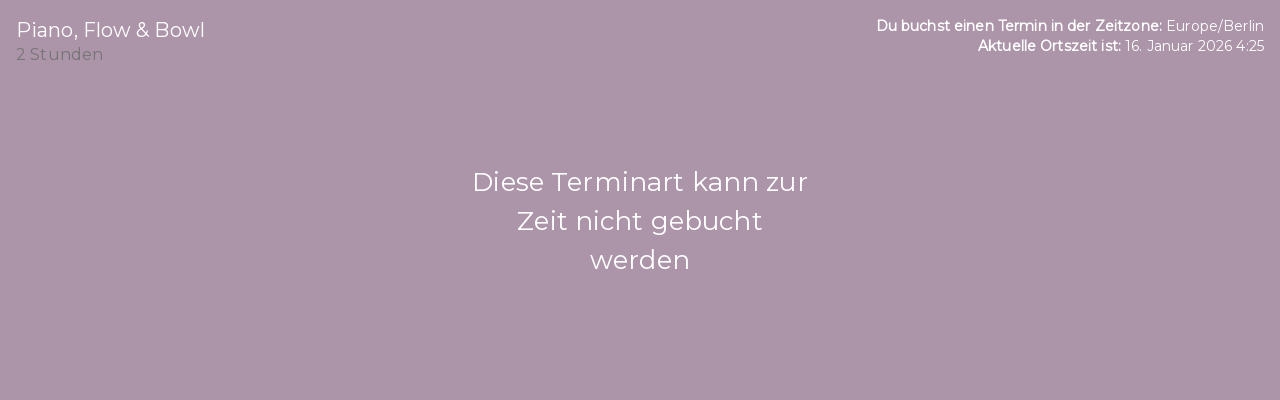

--- FILE ---
content_type: text/html;charset=UTF-8
request_url: https://mamainform.de/wp-json/ssa/v1/embed-inner?integration&type=piano-flow-bowl&label&types=25&edit&view&payment_provider&ssa_locale=de_DE&sid=6839fc42d1b4e5ea7d2c598d0f4e725c9d9cb5cc&availability_start_date&availability_end_date&suggest_first_available&suggest_first_available_within_minutes&flow&fallback_flow&time_view&date_view&appointment_types_view&version&accent_color&background&padding&font&booking_url=https%3A%2F%2Fmamainform.de%2Feventsundspecials%2F&booking_post_id=5073&booking_title=Events+und+Specials&_wpnonce=069030a5df&redirect_post_id
body_size: 6571
content:
<!DOCTYPE html>
<html lang="de-DE">
  <head>
    <meta charset="utf-8">
    <title></title>
    <meta name="viewport" content="width=device-width, initial-scale=1">
    <meta name="robots" content="noindex,nofollow" />
    <link rel='stylesheet' id='ssa-unsupported-style'  href='https://mamainform.de/wp-content/plugins/simply-schedule-appointments/assets/css/unsupported.css?ver=2.6.7.0' type='text/css' media='all' />
    <link rel='stylesheet' id='ssa-booking-material-icons-css'  href='https://mamainform.de/wp-content/plugins/simply-schedule-appointments/assets/css/material-icons.css?ver=2.6.7.0' type='text/css' media='all' />
    <link rel='stylesheet' id='ssa-booking-roboto-font-css'  href='https://mamainform.de/wp-content/plugins/simply-schedule-appointments/assets/css/roboto-font.css?ver=2.6.7.0' type='text/css' media='all' />
    <link rel='stylesheet' id='ssa-booking-style-css'  href='https://mamainform.de/wp-content/plugins/simply-schedule-appointments/booking-app/dist/static/css/chunk-vendors.css?ver=2.6.7.0' type='text/css' media='all' />
    <link rel='stylesheet' id='ssa-booking-style-css'  href='https://mamainform.de/wp-content/plugins/simply-schedule-appointments/booking-app/dist/static/css/app.css?ver=2.6.7.0' type='text/css' media='all' />
    <link rel="stylesheet" href='https://mamainform.de/wp-content/plugins/simply-schedule-appointments/assets/css/iframe-inner.css?ver=2.6.7.0'>
    <link rel='https://api.w.org/' href='https://mamainform.de/wp-json/' />
    <link rel="EditURI" type="application/rsd+xml" title="RSD" href="https://mamainform.de/xmlrpc.php?rsd" />
    <link rel="wlwmanifest" type="application/wlwmanifest+xml" href="https://mamainform.de/wp-includes/wlwmanifest.xml" />
    <link rel="alternate" type="application/json+oembed" href="https://mamainform.de/wp-json/oembed/1.0/embed" />
    <link rel="alternate" type="text/xml+oembed" href="https://mamainform.de/wp-json/oembed/1.0/embed" />

                    <link rel='dns-prefetch' href='//fonts.googleapis.com' />
        <link href="https://fonts.googleapis.com/css?family=Montserrat" rel="stylesheet">
          <style>
      /* Background color */
      html body,
      html body.md-theme-default {
        background: rgba(172,148,169,1);
        padding: 1rem      }

      /* Accent color and accent contrast */
      html .md-theme-default.md-button:not([disabled]).md-primary.md-icon-button:not(.md-raised),
      html .select2-results__options .select2-results__option[aria-selected=true],
      html .md-theme-default.md-button:not([disabled]).md-primary:not(.md-icon-button),
      html .md-theme-default.md-input-container.md-input-focused label,
      html .md-theme-default.md-input-container.md-input-focused .md-icon:not(.md-icon-delete),
      html .md-theme-default.time-select.md-button:not([disabled]).md-raised:not(.md-icon-button),
      html .appointment-actions .md-button,
      html .md-theme-default.md-checkbox.md-primary .md-ink-ripple,
      html .md-theme-default.md-radio.md-primary .md-ink-ripple,
      html .md-theme-default.md-radio.md-primary.md-checked .md-ink-ripple {
        color: rgba(243,142,154,1);
      }
      html legend.md-subheading .md-icon.md-theme-default {
        color: rgba(0,0,0,0.54);
      }
      html .md-card.selectable.light-green:hover,
      html .md-card.selectable.light-green:focus,
      html .md-theme-default.md-button:not([disabled]).md-primary.md-raised,
      html .md-theme-default.md-button:not([disabled]).md-primary.md-fab,
      html .md-theme-default.md-button:not([disabled]).md-primary.md-raised:hover,
      html .md-theme-default.md-button:not([disabled]).md-primary.md-raised:focus,
      html .md-theme-default.md-button:not([disabled]).md-primary.md-fab:hover,
      html .md-theme-default.md-button:not([disabled]).md-primary.md-fab:focus,
      html .book-day button.md-whiteframe.selectable:focus,
      html .book-day button.md-whiteframe.selectable:hover,
      html .book-day button.md-whiteframe.selectable:focus,
      html .md-theme-default.md-input-container.md-input-focused:after,
      html .md-theme-default.time-select.md-button:not([disabled]).md-raised:not(.md-icon-button):hover,
      html .md-theme-default.time-select.md-button:not([disabled]).md-raised:not(.md-icon-button):focus {
        background-color: rgba(243,142,154,1);
        color: white;
      }
      html .md-card.selectable.light-green {
        border-left-color: rgba(243,142,154,1);
      }
      html .select2-search--dropdown .select2-search__field:focus {
        border-bottom-color: rgba(243,142,154,1);
      }
      html .md-theme-default.md-spinner .md-spinner-path {
        stroke: rgba(243,142,154,1);
      }

      /* Checkboxes and Radios */
      html .md-theme-default.md-checkbox.md-primary.md-checked .md-checkbox-container {
        background-color: rgba(243,142,154,1);
        border-color: rgba(243,142,154,1);
      }
      html .md-theme-default.md-checkbox.md-primary.md-checked .md-checkbox-container:after {
        border-color: white;
      }
      html .md-theme-default.md-radio.md-primary .md-radio-container:after {
        background-color: rgba(243,142,154,1);
      }
      html .md-theme-default.md-radio.md-primary.md-checked .md-radio-container {
        border-color: rgba(243,142,154,1);
      }

      /* Booking app initial loading spinner */
      html .ssa_booking_initial_spinner-container {
        display: flex;
        justify-content: center;
        align-items: center;
        height: 600px;
        margin: 0;
      }

      html .ssa_booking_initial_spinner-container .ssa_booking_initial_spinner {
        border: 4px solid rgba(172,148,169,1);
        border-top-color:  rgba(243,142,154,1);
        border-radius: 50%;
        width: 40px;
        height: 40px;
        animation: ssa_spin .8s cubic-bezier(1, 0.73, 0.39, 0.65)  infinite;
      }

      @keyframes ssa_spin {
        0% { transform: rotate(0deg); }
        100% { transform: rotate(360deg); }
      }
      /* End booking app initial loading spinner */


      /* Contrast Mode */
      /* show text in white if: background has enough contrast, or admin is using a somewhat transparent background color and has turned on contrast mode */
              html body,
        html body.md-theme-default {
          color: white;
        }
        html .time-listing-icon {
          fill: white;
        }
      
      /* Font family */
      html body,
      html body.md-theme-default,
      html .book-day button.md-whiteframe.selectable,
      html .book-day button.md-whiteframe.disabled,
      html .book-day button.md-whiteframe.selectable,
      html .book-day button.md-whiteframe.disabled {
        font-family: Montserrat;
      }
    </style>

    <style>
          </style>

    <link rel='stylesheet' id='ssa-booking-custom-css'  href='https://mamainform.de/wp-content/plugins/simply-schedule-appointments/templates/booking-app/custom.css' type='text/css' media='all' />
          </head>
  <body class="wp-custom-logo">
    <div id="ssa-booking-app">
        <div class="ssa_booking_initial_spinner-container">
          <div class="ssa_booking_initial_spinner"></div>
        </div>
        <noscript>
          <div class="unsupported">
            <div class="unsupported-container">
              <h1 class="unsupported-label">Simply Schedule Appointments erfordert JavaScript</h1>
              <p class="unsupported-description">Um einen Termin zu buchen, stelle bitte sicher, dass JavaScript in deinem Browser aktiviert ist.</p>
            </div>
          </div>
        </noscript>
      </div>
      <div id="ssa-unsupported" style="display:none;">
          <div class="unsupported">
            <div class="unsupported-container">
              <h1 class="unsupported-label">Nicht unterstützter Browser</h1>
              <p class="unsupported-description">Um einen Termin zu buchen, aktualisiere bitte deinen Browser auf etwas Moderneres. Wir empfehlen Firefox oder Chrome.</p>
            </div>
          </div>
      </div>  <script type="text/javascript">
    var ssa = {"api":{"prefix":"wp-json","root":"https:\/\/mamainform.de\/wp-json\/ssa\/v1","admin_static_url":"https:\/\/mamainform.de\/wp-content\/plugins\/simply-schedule-appointments\/admin-app\/dist\/static","booking_static_url":"https:\/\/mamainform.de\/wp-content\/plugins\/simply-schedule-appointments\/booking-app\/dist\/static","nonce":"793e1b65bd","public_nonce":"016bbe77b6","home_url":"https:\/\/mamainform.de","site_url":"https:\/\/mamainform.de","network_site_url":"https:\/\/mamainform.de","admin_url":"https:\/\/mamainform.de\/wp-admin\/","site_icon_url":"https:\/\/mamainform.de\/wp-content\/uploads\/cropped-favicon.png","locale":"de_DE","locale_fjy":"D. MMMM YYYY","locale_gia":"H:mm","locale_fjygia":"D. MMMM YYYY, H:mm","edition_str":"Plus","is_rtl_support":false,"embed_url":"https:\/\/mamainform.de\/wp-json\/ssa\/v1\/embed-inner"},"user":{"capabilities":[],"user_id":0,"staff_id":0,"guides_support":187}};
    var ssa_settings = {"capacity":{"enabled":true,"schema_version":"2020-04-28"},"installed":{"schema_version":"2023-06-19","blackout_dates":true,"advanced_scheduling":true,"calendar_events":true,"capacity":true,"developer":true,"google_calendar":true,"license":true,"mailchimp":true,"notifications":true,"offline_payments":false,"payments":false,"paypal":false,"reminders":true,"sms":false,"staff":false,"stripe":false,"styles":true,"tracking":false,"translation":true,"webhooks":false,"webex":true,"woocommerce":false,"zoom":true,"support":true,"booking_flows":false,"resources":false},"global":{"enabled":false,"wizard_completed":"2023-04-04 17:19:14","timezone_string":"Europe\/Berlin","country_code":"","start_of_week":"1","date_format":"j. F Y","time_format":"G:i","staff_name":"Anett Drechsel","company_name":"MAMAinFORM","last_updated":"2023-08-29 08:05:47","booking_post_id":"","edit_appointment_page_id":0,"schema_version":"2022-12-16","date_format_moment":"D. MMMM YYYY","time_format_moment":"H:mm","locale":"de_DE"},"notifications":{"enabled":true,"schema_version":"2018-09-18 18:30","last_updated":"2024-07-10 11:34:44"},"calendar_events":{"enabled":false,"schema_version":"2021-09-23 17:50","last_updated":"2023-04-04 18:59:27"},"developer":{"enabled":true,"enqueue_everywhere":false,"separate_appointment_type_availability":true,"beta_updates":false,"beta_booking_app":false,"quick_connect_gcal_mode":false,"display_appointment_revisions":false,"capacity_availability":false,"cache_availability":false,"disable_availability_caching":false,"object_cache":false,"debug_mode":false,"ssa_debug_mode":false,"display_capacity_available":false,"remove_data_on_uninstall":false,"schema_version":"2023-04-07","last_updated":"2023-04-04 20:23:07"},"advanced_scheduling":{"enabled":true,"schema_version":"2018-09-04","last_updated":"2023-04-04 20:18:22"},"blackout_dates":{"enabled":true,"schema_version":"2018-02-20","last_updated":"2026-01-15 18:53:47"},"staff":{"enabled":false,"schema_version":"2019-12-26.2"},"styles":{"enabled":true,"font":"Montserrat","accent_color":"rgba(243,142,154,1)","background":"rgba(172,148,169,1)","padding":"1rem","contrast":false,"css":"","schema_version":"2018-10-23","last_updated":"2023-04-19 19:34:04"},"translation":{"enabled":true,"locales":[],"schema_version":"2019-10-15"},"license":{"enabled":false,"schema_version":"2023-09-14","last_updated":"2026-01-10 20:11:54"},"google_calendar":{"enabled":false,"quick_connect_gcal_mode":false,"quick_connect_backoff":0,"quick_connect_backoff_timestamp":0,"quick_connect_home_url":"https:\/\/mamainform.de","schema_version":"2023-12-07"},"mailchimp":{"enabled":false,"schema_version":"2018-06-21"},"webex":{"enabled":false,"access_token_expires":"","schema_version":"2022-03-17"},"zoom":{"enabled":false,"schema_version":"2021-06-17"},"last_updated":"2024-05-11 19:09:55"};
    var ssa_appointment_types = [{"id":"25","author_id":"2","title":"Piano, Flow & Bowl","slug":"piano-flow-bowl","description":"","instructions":"Dein perfekter Start ins Wochenende","label":"","label_id":"1","capacity":"16","staff_capacity":"1","capacity_type":"individual","has_max_capacity":"0","buffer_before":"0","duration":"120","buffer_after":"0","min_booking_notice":"60","max_booking_notice":"525600","max_event_count":"0","booking_start_date":"2024-04-20 08:00:00","booking_end_date":"2024-09-06 16:30:00","availability_type":"start_times","availability":{"Monday":[],"Tuesday":[],"Wednesday":[],"Thursday":[],"Friday":[],"Saturday":[{"time_start":"08:30:00"}],"Sunday":[]},"availability_start_date":"2024-09-06 22:00:00","availability_end_date":"2024-09-07 21:30:00","availability_increment":"30","timezone_style":"locked","booking_layout":"month","customer_information":[{"field":"Name","display":true,"required":true,"icon":"face"},{"field":"Email","display":true,"required":true,"icon":"email"},{"field":"Phone","display":false,"required":false,"icon":"phone"},{"field":"Address","display":false,"required":false,"icon":"place"},{"field":"City","display":false,"required":false,"icon":"place"},{"field":"State","display":false,"required":false,"icon":"place"},{"field":"Zip","display":false,"required":false,"icon":"place"},{"field":"Notes","display":false,"required":false,"icon":"assignment"}],"custom_customer_information":[{"field":"Name","display":true,"required":true,"icon":"face","type":"single-text","values":[]},{"field":"Email","display":true,"required":true,"icon":"email","type":"single-text","values":[]}],"notifications":[{"field":"admin","send":true},{"field":"customer","send":true}],"payments":"","staff":{"required":"","assignment":"random"},"google_calendars_availability":[],"google_calendar_booking":"","shared_calendar_event":"1","web_meetings":{"provider":"","url":""},"mailchimp":"","status":"publish","display_order":"17","date_created":"2024-04-20 10:53:19","date_modified":"2024-04-20 10:53:19","booking_flow_settings":{"booking_flow":"expanded","fallback_booking_flow":"expanded","time_view":"time_of_day_columns","suggest_first_available":0,"suggest_first_available_within_minutes":0},"resource_capacity":"1","resources_settings":[],"label_name":"Standard","label_color":"pink","has_sms":null}];
    var ssa_translations = {"actions":{"back":"Zur\u00fcck","editTimezone":"Zeitzone \u00e4ndern.","forward":"Weiter","saveTimezone":"Zeitzone speichern"},"general":{"loadingInitial":"Wird geladen","loadingTypes":"Termininformationen laden","loadingAvailableSlots":"Verf\u00fcgbare Termine laden","yourTimezone":"Deine Zeitzone:","selectTimezone":"Zeitzone ausw\u00e4hlen","timezoneMismatch":"Du buchst einen Termin in der Zeitzone:","localTime":"Aktuelle Ortszeit ist:","timezoneGuessWrong":"Wir haben Schwierigkeiten, deine Zeitzone zu ermitteln. Bitte \u00fcberpr\u00fcfe, ob die Zeitzone korrekt ist.","timezoneChangedWrong":"Bitte \u00fcberpr\u00fcfe deine Zeitzone. Das beste Ergebnis erzielst du, indem du eine Zeitzone ausw\u00e4hlst, die zu deinem Land oder deiner Region passt.","confirmSelection":"Auswahl best\u00e4tigen"},"pageTitles":{"book":"Gib deine Kontaktinformationen ein","customerInformation":"Gib deine Kontaktinformationen ein","Booked":"Termin gebucht","confirmation":"Termin gebucht","bookingDefault":"W\u00e4hle eine Terminart","bookingForm":"W\u00e4hle eine Terminart","formConfirm":"Datum des Termins ausgew\u00e4hlt","change":"Einen gebuchten Termin \u00e4ndern","date":"W\u00e4hle ein Datum aus","formType":"W\u00e4hle ein Datum aus","formDate":"W\u00e4hle ein Datum aus","loadSelected":"Termin wird geladen","time":"Uhrzeit ausw\u00e4hlen","formTime":"Uhrzeit ausw\u00e4hlen","type":"W\u00e4hle eine Terminart","appointmentType":"W\u00e4hle eine Terminart","view":"Termin anzeigen","express":"W\u00e4hle ein Datum und eine Uhrzeit aus"},"booking":{"back":"Zur\u00fcck","booking":"Buchung:","appointmentType":"Was f\u00fcr einen Termin m\u00f6chtest du buchen?","infoHeader":"Du buchst: ","confirmHeader":"Vielen Dank! Dein Termin wurde gebucht: ","when":"Wann: ","saving":"Wird gespeichert","processingPayment":{"stripe":"Zahlung verarbeiten","paypal":"Mit PayPal bezahlen"},"paypalMessage":"Wir reservieren deinen Termin f\u00fcr 10 Minuten, damit du Zeit hast, die Zahlung mit PayPal abzuschlie\u00dfen","bookingAppointment":"Dein Termin buchen","calendarSave":"Im Kalender speichern","calendarSaveGoogle":"Google Kalender","calendarSaveOther":"Andere","invitationHasBeenSent":"Eine Kalendereinladung wurde an deine E-Mail-Adresse gesendet","dateSelect":"W\u00e4hle ein Datum aus","timeSelect":"W\u00e4hle eine Uhrzeit aus am","smsOptIn":"Bitte erinnere mich an diesen Termin mit einer Text-Nachricht an diese Nummer","bookButton":"Diesen Termin buchen","updateButton":"Termin aktualisieren","checkAppointment":"Deine Termininformationen speichern","available":"Verf\u00fcgbar:","redirecting":"Bitte warte, w\u00e4hrend wir dich weiterleiten"},"suggestFirstAvailable":{"next":"N\u00e4chster freier Termin","confirm":"Uhrzeit des Termins best\u00e4tigen","pickAnother":"Oder w\u00e4hle eine andere Uhrzeit"},"change":{"changeHeader":"Eine \u00c4nderung vornehmen","canceledIndicator":"Storniert:","canceling":"Termin stornieren","cancelConfirm":"Bist du sicher, dass du absagen m\u00f6chtest?","cancelConfirmCancel":"Termin behalten","cancelConfirmOkay":"Termin stornieren","cancelationNote":"Anmerkung zur Stornierung","reschedulingNote":"Hinweis zur Termin\u00e4nderung","past":"Dieser Termin liegt in der Vergangenheit. Er kann nicht mehr bearbeitet werden.","canceled":"Dieser Termin wurde storniert","reschedule":"Termin verschieben","cancel":"Termin stornieren","edit":"Angaben bearbeiten","changeTime":"Ausgew\u00e4hlte Zeit \u00e4ndern","new":"Neuen Termin buchen","next":"Was m\u00f6chtest du als n\u00e4chstes tun?"},"reschedulingDialog":{"title":"M\u00f6chtest du einen Hinweis zur Termin\u00e4nderung hinzuf\u00fcgen?","text":"Dieser Termin wird verschoben auf","textfieldLabel":"Hinweis zur Termin\u00e4nderung","textfieldHelpText":"Dieser Hinweis ist f\u00fcr deine Kunden sichtbar und wird zusammen mit den von dir eingerichteten Benachrichtigungen verschickt.","actions":{"cancel":"Abbrechen","addNote":"Notiz hinzuf\u00fcgen"},"review":{"none":"Keine","screenReader":{"edit":"Hinweis zur Termin\u00e4nderung bearbeiten","add":"Hinweis zur Termin\u00e4nderung hinzuf\u00fcgen"}}},"errors":{"heading":"Oh, oh.","intro":"Wir sind auf ein Problem gesto\u00dfen:","api":"Fehler beim Laden der API","settings":"Die Einstellungen k\u00f6nnen nicht abgerufen werden","appointmentTypes":"Die verf\u00fcgbaren Terminarten k\u00f6nnen nicht abgerufen werden","noAppointmentTypes":"Es wurden noch keine Terminarten eingerichtet.","requiredField":"\u00a0ist erforderlich.","fieldRequired":"Feld erforderlich.","requiredEmail":"Eine g\u00fcltige E-Mail-Adresse ist erforderlich","requiredPhone":"Bitte eine g\u00fcltige Telefonnummer eingeben","outsideBookingWindow":"Diese Terminart kann zur Zeit nicht gebucht werden","noAvailableSlots":"Es gibt keine freien Terminzeiten","noPastAppointments":"Du kannst keine Termine in der Vergangenheit buchen.","timeTaken":"Leider wurde dieser Zeitpunkt soeben gebucht und ist nicht mehr verf\u00fcgbar. Bitte w\u00e4hle eine andere Uhrzeit.","pickNewTime":"W\u00e4hle eine neue Uhrzeit","pickNewDate":"W\u00e4hle ein neues Datum aus","retry":"Erneut versuchen","bookingFailed":"Dein Termin konnte leider nicht gespeichert werden","connectionError":"Verbindung unterbrochen. Wir haben Probleme bei der Kommunikation","noSlotsOnDate":"F\u00fcr dieses Datum sind keine Termine verf\u00fcgbar."},"day":{"night":"Nacht","morning":"Vormittag","afternoon":"Nachmittag","evening":"Abend"},"units":{"minute_singular":"Minute","minute_plural":"Minuten","week_singular":"Woche","week_plural":"Wochen","day_singular":"Tag","day_plural":"Tage","hour_singular":"Stunde","hour_plural":"Stunden"},"appointmentTypes":{"customer_information":{"Name":"Name","Email":"E-Mail","Phone":"Telefon","Address":"Adresse","City":"Stadt","State":"Region","Zip":"PLZ","Notes":"Anmerkungen"}},"payments":{"price":"Preis","loading":"Zahlungsart wird geladen","paymentMethod":"Zahlungsmethode","refundPolicy":"R\u00fcckgaberecht","payLater":"Sp\u00e4ter bezahlen","canceled":"Es wurde keine Zahlung verarbeitet. Bitte versuche es erneut.","stripe":{"bookAndPayLabel":"Best\u00e4tigen und bezahlen","cancel":"Abbrechen","processing":"Deine Zahlung wird verarbeitet ..."},"paypal":{"bookAndPayLabel":"Best\u00e4tigen und bezahlen"},"stripeLabel":"Buchen","paymentReceived":"Zahlung erhalten:","paymentDue":"F\u00e4lligkeit der Zahlung:","paymentFailed":"Zahlung kann nicht verarbeitet werden. Bitte versuche es erneut.","paymentDelayHeader":"Es dauert l\u00e4nger als erwartet","paypalDelayText":"PayPal braucht etwas l\u00e4nger als \u00fcblich, um deine Zahlung zu verarbeiten. Aber keine Sorge \u2013 wir halten deinen Termin f\u00fcr dich frei. Dies l\u00f6st sich in der Regel innerhalb weniger Minuten, in seltenen F\u00e4llen auch innerhalb weniger Stunden. Sobald deine Zahlung abgeschlossen wurde, erh\u00e4ltst du eine E-Mail-Best\u00e4tigung f\u00fcr diesen Termin. Solltest du diese nicht erhalten, setze dich bitte mit uns in Verbindung.","stripeDelayText":"Stripe braucht etwas l\u00e4nger als \u00fcblich, um deine Zahlung zu bearbeiten. Aber keine Sorgen \u2013 wir halten deinen Termin f\u00fcr dich frei. In der Regel ist dies innerhalb weniger Minuten, in seltenen F\u00e4llen innerhalb weniger Stunden, erledigt. Sobald deine Zahlung bearbeitet wurde, erh\u00e4ltst du eine E-Mail-Best\u00e4tigung f\u00fcr diesen Termin. Solltest du diese nicht erhalten, setze dich bitte mit uns in Verbindung."},"resources":{"selectResource":"W\u00e4hle eine Ressource aus","any":"Beliebig","toBeAssigned":"Noch zuzuordnen"},"teamMembers":{"selectTeamMember":"Teammitglied","any":"Beliebig","toBeAssigned":"Noch zuzuordnen","selectedMember":"Teammitglied: "},"inputs":{"phone":{"placeholder":"Telefonnummer eingeben"}}};
    var ssa_customer_information_defaults = {"Name":"","Email":""};
    var ssa_booking_url_settings = {"booking_url":"https:\/\/mamainform.de\/eventsundspecials\/","booking_post_id":"5073","booking_title":"Events und Specials"};
    var ssa_token = '';
    var ssa_embed_settings = {"redirect_url":"","redirect_post_id":""};
  </script>

  
  <script type='text/javascript' src='https://mamainform.de/wp-content/plugins/simply-schedule-appointments/assets/js/unsupported-min.js?ver=2.6.7.0'></script>
  <script type='text/javascript' src='https://mamainform.de/wp-content/plugins/simply-schedule-appointments/booking-app/dist/static/js/manifest.js?ver=2.6.7.0'></script>
  <script type='text/javascript' src='https://mamainform.de/wp-content/plugins/simply-schedule-appointments/booking-app/dist/static/js/chunk-vendors.js?ver=2.6.7.0'></script>
  <script type='text/javascript' src='https://mamainform.de/wp-content/plugins/simply-schedule-appointments/booking-app/dist/static/js/app.js?ver=2.6.7.0'></script>
  <script type='text/javascript' data-cfasync='false' src='https://mamainform.de/wp-content/plugins/simply-schedule-appointments/assets/js/iframe-inner.js?ver=2.6.7.0'></script>
    </body>
</html>


--- FILE ---
content_type: application/javascript; charset=utf-8
request_url: https://mamainform.de/wp-content/plugins/simply-schedule-appointments/booking-app/dist/static/js/app.js?ver=2.6.7.0
body_size: 30753
content:
(function(){var t={6700:function(t,e,n){var i={"./af":2398,"./af.js":2398,"./ar":4207,"./ar-dz":3382,"./ar-dz.js":3382,"./ar-kw":6525,"./ar-kw.js":6525,"./ar-ly":7098,"./ar-ly.js":7098,"./ar-ma":6483,"./ar-ma.js":6483,"./ar-sa":3961,"./ar-sa.js":3961,"./ar-tn":7401,"./ar-tn.js":7401,"./ar.js":4207,"./az":903,"./az.js":903,"./be":1174,"./be.js":1174,"./bg":4615,"./bg.js":4615,"./bm":225,"./bm.js":225,"./bn":9751,"./bn-bd":544,"./bn-bd.js":544,"./bn.js":9751,"./bo":6894,"./bo.js":6894,"./br":8566,"./br.js":8566,"./bs":959,"./bs.js":959,"./ca":2683,"./ca.js":2683,"./cs":4231,"./cs.js":4231,"./cv":999,"./cv.js":999,"./cy":4302,"./cy.js":4302,"./da":3601,"./da.js":3601,"./de":5509,"./de-at":2479,"./de-at.js":2479,"./de-ch":5948,"./de-ch.js":5948,"./de.js":5509,"./dv":9838,"./dv.js":9838,"./el":5113,"./el.js":5113,"./en-au":7377,"./en-au.js":7377,"./en-ca":9626,"./en-ca.js":9626,"./en-gb":5912,"./en-gb.js":5912,"./en-ie":2931,"./en-ie.js":2931,"./en-il":2243,"./en-il.js":2243,"./en-in":9779,"./en-in.js":9779,"./en-nz":9813,"./en-nz.js":9813,"./en-sg":4318,"./en-sg.js":4318,"./eo":4957,"./eo.js":4957,"./es":9243,"./es-do":7409,"./es-do.js":7409,"./es-mx":5188,"./es-mx.js":5188,"./es-us":6927,"./es-us.js":6927,"./es.js":9243,"./et":7731,"./et.js":7731,"./eu":1072,"./eu.js":1072,"./fa":9462,"./fa.js":9462,"./fi":3368,"./fi.js":3368,"./fil":3626,"./fil.js":3626,"./fo":6421,"./fo.js":6421,"./fr":974,"./fr-ca":7780,"./fr-ca.js":7780,"./fr-ch":9719,"./fr-ch.js":9719,"./fr.js":974,"./fy":8373,"./fy.js":8373,"./ga":3861,"./ga.js":3861,"./gd":4896,"./gd.js":4896,"./gl":739,"./gl.js":739,"./gom-deva":6737,"./gom-deva.js":6737,"./gom-latn":1979,"./gom-latn.js":1979,"./gu":2001,"./gu.js":2001,"./he":9671,"./he.js":9671,"./hi":2038,"./hi.js":2038,"./hr":1228,"./hr.js":1228,"./hu":87,"./hu.js":87,"./hy-am":3569,"./hy-am.js":3569,"./id":1977,"./id.js":1977,"./is":6853,"./is.js":6853,"./it":7859,"./it-ch":5626,"./it-ch.js":5626,"./it.js":7859,"./ja":4123,"./ja.js":4123,"./jv":6457,"./jv.js":6457,"./ka":638,"./ka.js":638,"./kk":6823,"./kk.js":6823,"./km":9493,"./km.js":9493,"./kn":1288,"./kn.js":1288,"./ko":9663,"./ko.js":9663,"./ku":805,"./ku.js":805,"./ky":7550,"./ky.js":7550,"./lb":6272,"./lb.js":6272,"./lo":9135,"./lo.js":9135,"./lt":1452,"./lt.js":1452,"./lv":5782,"./lv.js":5782,"./me":2181,"./me.js":2181,"./mi":258,"./mi.js":258,"./mk":5715,"./mk.js":5715,"./ml":538,"./ml.js":538,"./mn":3086,"./mn.js":3086,"./mr":5663,"./mr.js":5663,"./ms":5100,"./ms-my":2663,"./ms-my.js":2663,"./ms.js":5100,"./mt":880,"./mt.js":880,"./my":9099,"./my.js":9099,"./nb":8709,"./nb.js":8709,"./ne":2201,"./ne.js":2201,"./nl":1016,"./nl-be":1681,"./nl-be.js":1681,"./nl.js":1016,"./nn":5330,"./nn.js":5330,"./oc-lnc":7132,"./oc-lnc.js":7132,"./pa-in":251,"./pa-in.js":251,"./pl":3948,"./pl.js":3948,"./pt":9836,"./pt-br":8831,"./pt-br.js":8831,"./pt.js":9836,"./ro":8443,"./ro.js":8443,"./ru":4,"./ru.js":4,"./sd":4510,"./sd.js":4510,"./se":3148,"./se.js":3148,"./si":542,"./si.js":542,"./sk":7637,"./sk.js":7637,"./sl":5852,"./sl.js":5852,"./sq":611,"./sq.js":611,"./sr":242,"./sr-cyrl":302,"./sr-cyrl.js":302,"./sr.js":242,"./ss":1367,"./ss.js":1367,"./sv":2927,"./sv.js":2927,"./sw":5240,"./sw.js":5240,"./ta":2692,"./ta.js":2692,"./te":2132,"./te.js":2132,"./tet":8300,"./tet.js":8300,"./tg":7211,"./tg.js":7211,"./th":4050,"./th.js":4050,"./tk":3849,"./tk.js":3849,"./tl-ph":3964,"./tl-ph.js":3964,"./tlh":3650,"./tlh.js":3650,"./tr":4195,"./tr.js":4195,"./tzl":5529,"./tzl.js":5529,"./tzm":7520,"./tzm-latn":298,"./tzm-latn.js":298,"./tzm.js":7520,"./ug-cn":4134,"./ug-cn.js":4134,"./uk":5456,"./uk.js":5456,"./ur":5679,"./ur.js":5679,"./uz":9277,"./uz-latn":6446,"./uz-latn.js":6446,"./uz.js":9277,"./vi":3992,"./vi.js":3992,"./x-pseudo":8882,"./x-pseudo.js":8882,"./yo":2899,"./yo.js":2899,"./zh-cn":4017,"./zh-cn.js":4017,"./zh-hk":4831,"./zh-hk.js":4831,"./zh-mo":2881,"./zh-mo.js":2881,"./zh-tw":57,"./zh-tw.js":57};function s(t){var e=a(t);return n(e)}function a(t){if(!n.o(i,t)){var e=new Error("Cannot find module '"+t+"'");throw e.code="MODULE_NOT_FOUND",e}return i[t]}s.keys=function(){return Object.keys(i)},s.resolve=a,t.exports=s,s.id=6700},714:function(t,e,n){"use strict";var i=n(8935),s=function(){var t=this,e=t.$createElement,n=t._self._c||e;return n("main",{class:t.selectedAppointmentType&&t.selectedAppointmentType.slug?"appointment-type-"+t.selectedAppointmentType.slug:"no-appointment-type",attrs:{id:"app",role:"main"}},[n("div",{staticClass:"app-wrapper"},[n("back-button"),n("transition",{attrs:{name:"fade"}},[t.loading?n("loading",{attrs:{message:t.loadingMessage}}):t.error?[n("div",{staticClass:"app-error"},[n("h3",{staticClass:"md-display-1"},[t._v(t._s(t.errorHeading))]),n("p",[t._v(t._s(t.errorIntro)+" "+t._s(t.errorMessage))])])]:[n("router-view",{ref:"routerView"})]],2),n("md-snackbar",{ref:"connectionError",attrs:{"md-position":"top center"},on:{close:function(e){return t.setConnectionError(!1)}}},[n("span",[t._v(t._s(t.translations.errors.connectionError))])])],1)])},a=[],o=n(4665),r=n(7318),l=n.n(r);const p="YYYY-MM-DD",m="YYYY-MM-DD HH:mm:ss",c={"US/Eastern":"US/Eastern (EST/EDT)","US/Central":"US/Central (CST/CDT)","US/Mountain":"US/Mountain (MST/MDT)","US/Pacific":"US/Pacific (PST/PDT)","US/Arizona":"US/Arizona (MST/Mountain)"},d=["EST","PST","CST","MST","EST5EDT","PST8PDT","CST6CDT","MST7MDT"];var h={filteredTimezones:(t,e)=>t=>t.filter((t=>!d.includes(t))).map((t=>({value:t,label:c[t]||e.formatTimezone(t)}))),appointmentTypeBySlug:(t,e)=>t=>e.visibleAppointmentTypes.find((e=>e.slug===t)),bookingWindow(t,e){if(!e.selectedAppointmentType.title)return;let n=e.selectedAppointmentType,i=l().utc(n.booking_start_date,t.timestampFormat);i=i.isValid()?i:l().utc();let s=l().utc(n.booking_end_date,t.timestampFormat);return s=s.isValid()?s:l().utc().add(1,"year"),{start:i,end:s}},inBookingWindow(t,e){if(!e.bookingWindow)return;if(!e.selectedAppointmentType.booking_start_date&&!e.selectedAppointmentType.booking_end_date)return!0;let n=l().utc();return n.isSameOrAfter(e.bookingWindow.start)&&n.isSameOrBefore(e.bookingWindow.end)},maxDay(t,e){if(e.availabilityWindow)return e.availabilityWindow.end.clone().tz(t.timezone)},minDay(t,e){if(e.availabilityWindow)return e.availabilityWindow.start.clone().tz(t.timezone)},slugify:()=>t=>t.toString().toLowerCase().trim().replace(/&/g,"-and-").replace(/[\s\W-]+/g,"-"),timezoneLocal(){return l().tz.guess()},tzAvailableSlots(t,e){if(!e.selectedAppointmentType.title)return;let n=[];return t.availableSlots.map((i=>{let s=l().utc(i.start_date,m),a=s.clone().add(e.selectedAppointmentType.duration,"minutes"),o=!0;if(e.availabilityWindow&&(o=s.isBetween(e.availabilityWindow.start,e.availabilityWindow.end,void 0,"[]")&&a.isBetween(e.availabilityWindow.start,e.availabilityWindow.end,void 0,"[]")),!o)return;let r=s.tz(t.timezone).format(m),p={start_date:r};Object.prototype.hasOwnProperty.call(i,"capacity_available")&&(p.capacity_available=i.capacity_available),n.push(p)})),n},tzFirstDayChecked(t){if(t.firstDayChecked)return t.firstDayChecked.utc().tz(t.timezone)},tzLastDayChecked(t){if(t.lastDayChecked)return t.lastDayChecked.utc().tz(t.timezone)},urlParams:()=>t=>{t||(t=window.location);let e={},n=document.createElement("a");n.href=t;let i=n.search.substring(1),s=i.split("&");for(var a=0;a<s.length;a++){if(s[a].indexOf("=")<0)continue;let t=s[a].split("=");e[t[0]]=decodeURIComponent(t[1])}return e},windowLoadedMessage:t=>()=>{t.api&&setTimeout((function(){window.parent.postMessage({iframe:"loaded"},t.api.home_url)}),150)},availabilityWindow(t,e){if(!e.selectedAppointmentType.title)return;let n=e.selectedAppointmentType,i=l().utc(n.availability_start_date);i=i.isValid()?i:l().utc();let s=l().utc(n.availability_end_date);s=s.isValid()?s:i.clone().add(2,"years");let a=parseInt(n.min_booking_notice),o=parseInt(n.max_booking_notice);o=o||1051200;let r=a?l().utc().add(a,"minutes"):l().utc(),p=o?l().utc().add(o,"minutes"):l().utc().add(1,"year");return{start:l().max(i,r),end:l().min(s,p)}},afterAvailabilityWindow(t,e){if(!e.availabilityWindow)return;let n=l().utc();return n.isAfter(e.availabilityWindow.end,"day")},formatTimezone:t=>e=>{if(e||(e=t.timezone),!e)return"";let n=c[e]||e.replace(/_/g," "),i=n.indexOf("Etc/GMT+")>-1||n.indexOf("Etc/GMT-")>-1;return i&&(n=n.replace("GMT+","UTC-"),n=n.replace("GMT-","UTC+")),n},selectedAppointmentType(t){let e=t.appointmentTypes.length,n=Object.prototype.hasOwnProperty.call(t.appointment,"appointment_type_id")&&t.appointment.appointment_type_id;return e&&n?t.appointmentTypes.find((e=>e.id===t.appointment.appointment_type_id)):{title:"",slug:""}},displayDuration:t=>e=>{let n=parseInt(e,10),i="minute",s=n;n%10080===0?(s=n/10080,i="week"):n%1440===0?(s=n/1440,i="day"):(n%60===0||n%60===30&&n>120)&&(s=n/60,i="hour");let a="plural";return 1===s&&(a="singular"),s+" "+t.translations.units[i+"_"+a]},localTime(t){if(t.appointment||Object.prototype.hasOwnProperty.call(t.appointment,"start_date"))return l().utc(t.appointment.start_date,m).tz(t.timezone)},displayStartTime(t,e){if(e.localTime&&t.settings.global)return e.localTime.format(t.settings.global.date_format_moment+" "+t.settings.global.time_format_moment)},displayEndTime(t,e){if(!e.localTime||!e.selectedAppointmentType.title)return;let n=e.localTime,i=e.localTime.clone().add(e.selectedAppointmentType.duration,"minutes"),s=!n.isSame(i,"day");return s?i.format(t.settings.global.date_format_moment+" "+t.settings.global.time_format_moment):i.format(t.settings.global.time_format_moment)},displayPrice:t=>(e,n)=>{let i=parseFloat(e);if((i||0===i)&&navigator.languages[0])return new Intl.NumberFormat(navigator.languages[0],{style:"currency",currency:n}).format(i);{let e=t.settings.global.locale.substring(0,5).replace("_","-");return new Intl.NumberFormat(e,{style:"currency",currency:n}).format(i)}},showPaymentUI:t=>e=>{if(t.integration)return!1;if(!t.settings.installed.payments)return!1;if(!Object.prototype.hasOwnProperty.call(t.settings,"payments"))return!1;if(!t.settings.payments.enabled)return!1;if(!t.settings.paypal&&!t.settings.stripe&&!t.settings.paypal.enabled&&!t.settings.stripe.enabled)return!1;if(t.modeEdit||t.modeReschedule)return!1;if(Object.prototype.hasOwnProperty.call(e,"payments")&&Object.prototype.hasOwnProperty.call(e.payments,"payment_methods")){let n=e.payments.payment_methods.filter((e=>!!Object.prototype.hasOwnProperty.call(t.settings,e)&&t.settings[e].enabled));if(!n.length)return!1;if("none"===e.payments.payment_required)return!1}return!!(e.payments&&e.payments.price&&e.payments.currency)},visibleAppointmentTypes(t){return t.appointmentTypes.filter((t=>"delete"!==t.status))},appointmentDuration(t,e){return t.appointment&&Object.prototype.hasOwnProperty.call(t.appointment,"start_date")&&Object.prototype.hasOwnProperty.call(t.appointment,"end_date")&&!t.modeReschedule?l()(t.appointment.end_date).diff(l()(t.appointment.start_date),"minutes"):e.selectedAppointmentType.duration}},u=n(4029),y=n.n(u),f=n(2196),g=n.n(f),_={callAsync({state:t},e){return new Promise((n=>{let i=null;e&&(i={object_type:"appointment",object_id:e}),y().ajax({url:t.api.root+"/async",method:"POST",data:i}).done((()=>{n()}))}))},callAsyncDelayed({state:t},{id:e,delay:n}){if(!g().isEmpty(n))return new Promise((i=>{let s=null;e&&(s={object_type:"appointment",object_id:e}),y().ajax({url:t.api.root+"/async?delay="+n,method:"POST",data:s}).done((()=>{i()}))}))},fetchAPI({commit:t}){return new Promise(((e,n)=>{y().ajax({url:"getApi.php",method:"GET",dataType:"json"}).done((n=>{t("setApi",n.api),e()})).fail(((t,e,i)=>{n(i)}))}))},fetchAppointment({commit:t,state:e},n=""){return new Promise(((i,s)=>{y().ajax({url:e.api.root+"/appointments/"+e.appointment.id,method:"GET",cache:!1,dataType:"json",data:{token:e.appointment.public_token||window.ssa_token,fetch:n},contentType:"application/json",beforeSend:t=>{t.setRequestHeader("X-WP-Nonce",e.api.nonce),t.setRequestHeader("X-PUBLIC-Nonce",e.api.public_nonce)}}).done((e=>{t("setAppointment",e.data),i()})).fail(((t,e,n)=>{s(n)}))}))},fetchCancelationNote({commit:t,state:e}){return new Promise(((n,i)=>{y().ajax({url:e.api.root+"/appointments/"+e.appointment.id+"/meta",method:"GET",cache:!1,dataType:"json",data:{key:"cancelation_note"},contentType:"application/json",beforeSend:t=>{t.setRequestHeader("X-WP-Nonce",e.api.nonce),t.setRequestHeader("X-PUBLIC-Nonce",e.api.public_nonce)}}).done((e=>{g().isEmpty(e.data)||g().isEmpty(e.data.cancelation_note)||t("setCancelationNote",e.data.cancelation_note),n()})).fail(((t,e,n)=>{i(n)}))}))},fetchAppointmentSlots({commit:t,state:e,dispatch:n},i){return new Promise(((s,a)=>{var o=e.appointment.appointment_type_id,r=Object.prototype.hasOwnProperty.call(e.appointment,"id")?e.appointment.id:null;if(r&&(i.excluded_appointment_ids=[r]),i.start_date_min){const t=l()(i.start_date_min).locale("en");i.start_date_min=t.format(p)}if(i.start_date_max){const t=l()(i.start_date_max).locale("en");i.start_date_max=t.format(p)}y().ajax({url:e.api.root+"/appointment_types/"+o+"/availability",method:"GET",dataType:"json",data:i,cache:!1,beforeSend:t=>{t.setRequestHeader("X-WP-Nonce",e.api.nonce),t.setRequestHeader("X-PUBLIC-Nonce",e.api.public_nonce)}}).done((e=>{i&&i.replace&&t("clearAvailableSlots"),t("setAvailableSlots",e.data),n("updateCheckedInfo",i),s()})).fail(((t,e,n)=>{a(n)}))}))},fetchAppointmentTypes({commit:t,state:e}){return new Promise(((n,i)=>{y().ajax({url:e.api.root+"/appointment_types",method:"GET",cache:!1,data:{fetch:{has_sms:!0}},dataType:"json",contentType:"application/json",beforeSend:t=>{t.setRequestHeader("X-WP-Nonce",e.api.nonce),t.setRequestHeader("X-PUBLIC-Nonce",e.api.public_nonce)}}).done((e=>{t("setAppointmentTypesChecked",!0),t("setAppointmentTypes",e.data),n()})).fail(((t,e,n)=>{i(n)}))}))},fetchGlobalSettings({commit:t,state:e}){return new Promise(((n,i)=>{y().ajax({url:e.api.root+"/settings/global",method:"GET",cache:!1,dataType:"json",beforeSend:t=>{t.setRequestHeader("X-WP-Nonce",e.api.nonce),t.setRequestHeader("X-PUBLIC-Nonce",e.api.public_nonce)}}).done((e=>{t("setGlobalSettings",e.data),n()})).fail(((t,e,n)=>{i(t,n)}))}))},fetchSettings({commit:t,state:e}){return new Promise(((n,i)=>{y().ajax({url:e.api.root+"/settings",method:"GET",cache:!1,dataType:"json",beforeSend:t=>{t.setRequestHeader("X-WP-Nonce",e.api.nonce),t.setRequestHeader("X-PUBLIC-Nonce",e.api.public_nonce)}}).done((e=>{t("setSettings",e.data),n()})).fail(((t,e,n)=>{i(t,n)}))}))},fetchTelCountryCode({commit:t,state:e}){if(!e.settings.global.country_code)return new Promise(((e,n,i)=>{y().ajax({url:"//ip2c.org/s",method:"GET"}).done((n=>{let s=(n||"").toString();s&&"1"===s[0]?t("setTelCountryCode",s.substr(2,2)):i("fetchTelCountryCodeSecondTry"),e()})).fail((t=>{i("fetchTelCountryCodeSecondTry"),n(t)}))}));t("setTelCountryCode",e.settings.global.country_code)},fetchTelCountryCodeSecondTry({commit:t}){return new Promise(((e,n)=>{y().ajax({url:"//ip-api.com/json/?fields=status,message,countryCode",method:"GET",dataType:"json",contentType:"application/json"}).done((n=>{t("setTelCountryCode",n.countryCode),e()})).fail((t=>{n(t)}))}))},saveAppointment({commit:t,state:e,dispatch:n,getters:i},s){if(Object.prototype.hasOwnProperty.call(s,"public_edit_url")){let t=s.public_edit_url,e=i.urlParams(t),n=e.appointment_token,a=n.substring(0,32);s.token=a}let a=["canceled","abandoned","pending_form"];t("setAppointmentProp",{key:"fetch",value:{add_to_calendar_links:!a.includes(s.status)}}),t("setAppointmentLocale",e.locale);let o=!Object.prototype.hasOwnProperty.call(s,"update_local")||s.update_local,r={},l=["id","token","customer_information","status","start_date","payment_method"];return l.forEach((t=>{Object.prototype.hasOwnProperty.call(s,t)&&(r[t]=s[t])})),new Promise(((i,s)=>{y().ajax({url:e.api.root+"/appointments/"+r.id,method:"POST",dataType:"json",data:JSON.stringify(r),contentType:"application/json",beforeSend:t=>{t.setRequestHeader("X-WP-Nonce",e.api.nonce),t.setRequestHeader("X-PUBLIC-Nonce",e.api.public_nonce)}}).done((e=>{e.data&&(o&&t("setAppointment",e.data),n("callAsync",e.data.id),"booked"===e.data.status&&n("callAsyncDelayed",{id:e.data.id,delay:"7"}),i()),e.error&&s(e.error)})).fail(((t,e,n)=>{s(n)}))}))},saveNewAppointment({commit:t,state:e,dispatch:n}){let i=["canceled","abandoned","pending_form"];t("setAppointmentProp",{key:"fetch",value:{add_to_calendar_links:!i.includes(e.appointment.status)}}),t("setAppointmentLocale",e.locale);const s=window.ssa_booking_url_settings||null;return s&&t("setAppointmentProp",{key:"post_information",value:{...s}}),new Promise(((i,s)=>{y().ajax({url:e.api.root+"/appointments",method:"POST",dataType:"json",data:JSON.stringify(e.appointment),contentType:"application/json",beforeSend:t=>{t.setRequestHeader("X-WP-Nonce",e.api.nonce),t.setRequestHeader("X-PUBLIC-Nonce",e.api.public_nonce)}}).done((e=>{e.error?s(e.error):(e.data&&(t("setAppointment",e.data),n("callAsync",e.data.id),"booked"===e.data.status&&n("callAsyncDelayed",{id:e.data.id,delay:"7"})),i())})).fail(((t,e,n)=>{s(n)}))}))},savePayment({state:t,getters:e,dispatch:n},i){const s=e.urlParams(),a=s["booking_post_id"]?"?booking_post_id="+s["booking_post_id"]:"";return new Promise(((e,s)=>{y().ajax({url:t.api.root+"/payments"+a,method:"POST",dataType:"json",data:JSON.stringify(i),contentType:"application/json",beforeSend:e=>{e.setRequestHeader("X-WP-Nonce",t.api.nonce),e.setRequestHeader("X-PUBLIC-Nonce",t.api.public_nonce)}}).done((t=>{n("callAsync",t.data.appointment_id),t.data&&"succeeded"===t.data.status?e():t.error?s(t.error):s(t.data.payment_meta.outcome.message)})).fail(((t,e,n)=>{s(n)}))}))},savePaypalPayment({commit:t,state:e,dispatch:n},i){return new Promise(((s,a)=>{y().ajax({url:e.api.root+"/payments",method:"POST",dataType:"json",data:JSON.stringify(i),contentType:"application/json",beforeSend:t=>{t.setRequestHeader("X-WP-Nonce",e.api.nonce),t.setRequestHeader("X-PUBLIC-Nonce",e.api.public_nonce)}}).done((e=>{e.data&&(n("callAsync",e.data.appointment_id),t("setAppointmentProp",{key:"payment_id",value:e.data.id}),t("setAppointmentProp",{key:"purchase_key",value:e.data.purchase_key}),s()),e.error&&a(e.error)})).fail(((t,e,n)=>{a(n)}))}))},createPaymentIntent({state:t,getters:e},n){const i=e.urlParams();return i["booking_post_id"]&&(n.booking_post_id=i["booking_post_id"]),n.appointment_id=t.appointment.id,n.appointment_token=t.appointment.public_token,new Promise(((e,i)=>{y().ajax({url:t.api.root+"/stripe/create",method:"POST",dataType:"json",data:JSON.stringify(n),contentType:"application/json",beforeSend:e=>{e.setRequestHeader("X-WP-Nonce",t.api.nonce),e.setRequestHeader("X-PUBLIC-Nonce",t.api.public_nonce)}}).done((t=>{t.success?e(t.client_secret):i(t.error)})).fail(((t,e,n)=>{i(n)}))}))},updateEmptyAppointment({commit:t}){t("setAppointmentTypeId",null),t("setDateFastForward",!1),t("setTimeFastForward",!1),t("setAppointmentProp",{key:"appointment_type_slug",value:null})},updateAppointmentSlots({commit:t}){t("clearAvailableSlots"),t("setFirstDayChecked",null),t("setLastDayChecked",null)},updateCheckedInfo({commit:t,state:e},n){let i=l()(n.start_date_min,p),s=l()(n.start_date_max,p);if(n.replace)return t("setFirstDayChecked",i),void t("setLastDayChecked",s);!i.isBefore(e.firstDayChecked)&&e.firstDayChecked||t("setFirstDayChecked",i),!s.isAfter(e.lastDayChecked)&&e.lastDayChecked||t("setLastDayChecked",s)}},v={actions:{back:"Go back",editTimezone:"Change the timezone.",forward:"Go forward",saveTimezone:"Save timezone"},general:{loadingInitial:"Loading",loadingTypes:"Getting appointment information",loadingAvailableSlots:"Loading Available Appointments",yourTimezone:"Your timezone:",selectTimezone:"Select a timezone",timezoneMismatch:"You are booking an appointment in timezone:",localTime:"Current local time is:",timezoneGuessWrong:"We're having trouble guessing your timezone. Please check to be sure the timezone is correct.",timezoneChangedWrong:"Please check your timezone. For best results, choose a timezone named for your country or region."},pageTitles:{book:"Enter your contact information",Booked:"Appointment booked",bookingDefault:"Select an appointment type",bookingForm:"Select an appointment type",formConfirm:"Appointment date selected",change:"Modify a booked appointment",date:"Select a date",formType:"Select a date",formDate:"Select a date",loadSelected:"Loading appointment",time:"Select a time",formTime:"Select a time",type:"Select an appointment type",view:"View your appointment"},booking:{booking:"Booking:",appointmentType:"What type of appointment are you booking?",infoHeader:"You are booking: ",confirmHeader:"Thank you! Your appointment is booked: ",when:"When: ",saving:"Saving",processingPayment:{stripe:"Processing payment",paypal:"Pay with PayPal"},paypalMessage:"We'll hold your appointment time for 10 minutes to give you time to complete payment with PayPal",bookingAppointment:"Booking your appointment",calendarSave:"Save to calendar",calendarSaveGoogle:"Google calendar",calendarSaveOther:"Other",dateSelect:"Select a date",timeSelect:"Select a time on",smsOptIn:"Please remind me about this appointment by text message at this number",bookButton:"Book this appointment",updateButton:"Update this appointment",checkAppointment:"Saving your appointment information",available:"Available: ",redirecting:"Please wait while we redirect you"},suggestFirstAvailable:{next:"Next available appointment",confirm:"Confirm Appointment Time",pickAnother:"Or, pick another time"},change:{changeHeader:"Make a change",canceledIndicator:"Canceled:",canceling:"Canceling appointment",cancelConfirm:"Are you sure you want to cancel?",cancelConfirmCancel:"Keep Appointment",cancelConfirmOkay:"Cancel Appointment",cancelationNote:"Cancelation Note",past:"This appointment is in the past. It cannot be edited.",canceled:"This appointment has been canceled",reschedule:"Reschedule",cancel:"Cancel Appointment",edit:"Edit Information",changeTime:"Change selected time",new:"Schedule a new appointment",next:"What would you like to do next?"},errors:{heading:"Uh oh.",intro:"We ran into a problem: ",api:"Error loading API",settings:"Unable to get the settings",appointmentTypes:"Unable to get the available appointment types",noAppointmentTypes:"No appointment types have been set up yet.",requiredField:" is required.",fieldRequired:"Field required.",requiredEmail:"A valid email address is required",requiredPhone:"Please enter a valid phone number",outsideBookingWindow:"This appointment type cannot be booked at this time",noAvailableSlots:"There are no available appointment times",noPastAppointments:"You can't book appointments in the past.",timeTaken:"Sorry, that time was just booked and is no longer available. Please choose another time.",pickNewTime:"Pick a new time",retry:"Retry",bookingFailed:"Sorry, we couldn't save your appointment",connectionError:"Connection lost. We're having trouble communicating"},day:{night:"Night",morning:"Morning",afternoon:"Afternoon",evening:"Evening"},units:{minute_singular:"minute",minute_plural:"minutes",week_singular:"week",week_plural:"weeks",day_singular:"day",day_plural:"days",hour_singular:"hour",hour_plural:"hours"},appointmentTypes:{customer_information:{Name:"Name",Email:"Email",Phone:"Phone",Address:"Address",City:"City",State:"State",Zip:"Zip",Notes:"Notes"}},payments:{price:"Price",loading:"Loading payment method",paymentMethod:"Payment Method",refundPolicy:"Refund Policy",payLater:"Pay Later",canceled:"No payment was processed. Please try again.",stripe:{bookAndPayLabel:"Confirm and Pay",cancel:"Cancel",processing:"Processing your payment..."},paypal:{bookAndPayLabel:"Confirm and Pay"},stripeLabel:"Book",paymentReceived:"Payment Received:",paymentDue:"Payment Due:",paymentFailed:"Unable to process payment. Please try again.",paymentDelayHeader:"Things are taking longer than expected",paypalDelayText:"PayPal is taking a little longer than usual to process your payment. Don't worry - we'll hold your appointment time for you. This usually resolves within a few minutes, or in rare cases, a few hours. Once your payment is processed, you'll receive an email confirmation of this appointment. If you don't receive that, please get in touch.",stripeDelayText:"Stripe is taking a little longer than usual to process your payment. Don't worry - we'll hold your appointment time for you. This usually resolves within a few minutes, or in rare cases, a few hours. Once your payment is processed, you'll receive an email confirmation of this appointment. If you don't receive that, please get in touch."}},b={setApi(t,e){t.api=e},setAppointmentLocale(t,e){i["default"].set(t.appointment,"customer_locale",e)},setConnectionError(t,e){t.connectionError=e},setFirstDayChecked(t,e){t.firstDayChecked=e},setGlobalSettings(t,e){i["default"].set(t.settings,"global",e)},setGoogleRefreshed(t,e){t.googleRefreshed=e},setIntegration(t,e){t.integration=e},setLastDayChecked(t,e){t.lastDayChecked=e},setLocale(t,e){t.locale=e},setPaymentCanceled(t,e){t.paymentCanceled=e},setSettings(t,e){t.settings=e},setSkippedType(t,e){t.skippedType=e},setTelCountryCode(t,e){t.telCountryCode=e},setTranslations(t,e){let n=g().isEmpty(e)?v:e;t.translations=n},setTimezone(t,e){t.timezone=e},setFrozenType(t,e){t.frozenType=e},setAppointmentTypes(t,e){t.appointmentTypes=e},setAppointmentTypesChecked(t,e){t.appointmentTypesChecked=e},setEditMode(t,e){t.modeEdit=e},setRescheduleMode(t,e){t.modeReschedule=e},setTimeConflict(t,e){t.timeConflict=e},setDateFastForward(t,e){t.dateFastForward=e},setTimeFastForward(t,e){t.timeFastForward=e},resetRescheduleAppointment(t){let e=g().cloneDeep(t.appointment),n=["appointment_type_id","appointment_type_slug","customer_information","start_date","customer_timezone","allow_sms"],i=Object.keys(e);i.forEach((t=>{n.includes(t)||delete e[t]})),t.appointment=e},setAppointment(t,e){t.appointment=e},setAppointmentProp(t,e){i["default"].set(t.appointment,e.key,e.value)},setAppointmentTypeId(t,e){i["default"].set(t.appointment,"appointment_type_id",e)},clearAvailableSlots(t){t.availableSlots=[]},setAvailableSlots(t,e){let n=t.availableSlots.concat(e);n=g().uniqBy(n,"start_date"),t.availableSlots=n},setTrackingPageview(t,e){t.trackingPageview=e},setTrackingEvent(t,e){t.trackingEvent=e},setCancelationNote(t,e){t.cancelationNote=e}};i["default"].use(o.ZP);const k={api:void 0,appointment:{},appointmentTypes:[],appointmentTypesChecked:!1,availableSlots:[],connectionError:!1,firstDayChecked:null,frozenType:!0,googleRefreshed:!1,integration:!1,lastDayChecked:null,locale:"en_US",modeEdit:!1,modeReschedule:!1,paymentCanceled:!1,settings:{},skippedType:!1,timeConflict:!1,dateFastForward:!1,telCountryCode:void 0,timeFastForward:!1,timezone:"",trackingEvent:{},trackingPageview:{},translations:{},cancelationNote:null};var T=new o.ZP.Store({state:k,getters:h,actions:_,mutations:b}),w=function(){var t=this,e=t.$createElement,n=t._self._c||e;return n("div",{staticClass:"app-loading"},[n("md-spinner",{staticClass:"app-spinner",attrs:{"md-indeterminate":""}}),n("h3",{staticClass:"md-title"},[t._v(t._s(t.message)+"…")])],1)},A=[],C={name:"loadingElement",props:["message"],data(){return{}}},S=C,P=n(3736),D=(0,P.Z)(S,w,A,!1,null,null,null),z=D.exports,F=function(){var t=this,e=t.$createElement,n=t._self._c||e;return t.showBack?n("md-button",{staticClass:"md-fab md-primary md-mini",on:{click:t.handleBack}},[n("md-icon",[t._v("keyboard_backspace")]),n("span",{staticClass:"screen-reader-text"},[t._v(t._s(t.translations.actions.back))])],1):t._e()},j=[],E={name:"backButton",data(){return{momentDateFormat:p,momentTimestampFormat:m,routeData:{bookingDefault:{showBack:!1},bookingForm:{showBack:!1},type:{showBack:!1,backTo:"bookingDefault",action:this.updateEmptyAppointment},formType:{showBack:!1,backTo:"bookingForm",action:this.updateEmptyAppointment},date:{showBack:!1,backTo:"bookingDefault",action:this.updateEmptyAppointment,params:{slug:null,date:null}},formDate:{showBack:!1,backTo:"bookingForm",action:this.updateEmptyAppointment,params:{slug:null,date:null}},time:{showBack:!0,backTo:"date",params:{slug:null,date:null}},formTime:{showBack:!0,backTo:"formDate",params:{slug:null,date:null}},book:{showBack:!0,backTo:"time"}},showBackFrozen:["type","date","formType","formDate"],showDateFastForward:["time","formTime"],showTimeFastForward:["book"],showBackEditMode:["book"],paramsRequired:["date","time","formDate","formTime"]}},mounted(){this.frozenUpdate(this.frozenType),this.dateFastForwardUpdate(this.dateFastForward),this.timeFastForwardUpdate(this.timeFastFoward),this.editModeUpdate(),this.rescheduleModeUpdate()},watch:{frozenType:function(t){this.frozenUpdate(t)},dateFastForward:function(t){this.dateFastForwardUpdate(t)},timeFastForward:function(t){this.timeFastForwardUpdate(t)},modeEdit:function(){this.editModeUpdate()},modeReschedule:function(){this.rescheduleModeUpdate()}},computed:{routeName(){return this.$route.name},showBack(){return!!Object.prototype.hasOwnProperty.call(this.routeData,this.routeName)&&this.routeData[this.routeName].showBack},...(0,o.rn)(["appointment","frozenType","modeEdit","modeReschedule","dateFastForward","timeFastForward","timezone","translations"])},methods:{editModeUpdate(){this.showBackEditMode.forEach((t=>{let e=Object.assign({},this.routeData[t],{showBack:!this.modeEdit});this.$set(this.routeData,t,e)}))},dateFastForwardUpdate(){let t=this.$route.path.includes("integration/form")?"bookingForm":"bookingDefault",e=this.$route.path.includes("integration/form")?"formDate":"date";this.showDateFastForward.forEach((n=>{let i=Object.assign({},this.routeData[n],{showBack:!this.dateFastForward||this.dateFastForward&&!this.frozenType,backTo:this.dateFastForward?t:e,action:this.dateFastForward?this.updateEmptyAppointment:null});this.$set(this.routeData,n,i)}))},timeFastForwardUpdate(){let t,e;this.timeFastForward&&this.dateFastForward&&!this.frozenType?(t="bookingDefault",e=this.updateEmptyAppointment):t=this.dateFastForward?"type":"date",this.showTimeFastForward.forEach((n=>{let i=Object.assign({},this.routeData[n],{showBack:!this.timeFastForward||this.timeFastForward&&!this.dateFastForward||this.timeFastForward&&this.dateFastForward&&!this.frozenType,backTo:t,action:e});this.$set(this.routeData,n,i)}))},frozenUpdate(t){this.showBackFrozen.forEach((e=>{let n=Object.assign({},this.routeData[e],{showBack:!t});this.$set(this.routeData,e,n)}))},handleBack(){if(!Object.prototype.hasOwnProperty.call(this.routeData,this.routeName))return void console.log("routeData not defined");let t=this.routeData[this.routeName];Object.prototype.hasOwnProperty.call(t,"action")&&t.action&&t.action();let e={name:t.backTo};this.setBackParams(t.backTo),Object.prototype.hasOwnProperty.call(this.routeData[t.backTo],"params")&&(e.params=this.routeData[t.backTo].params),this.$router.push(e)},rescheduleModeUpdate(){this.frozenType||this.setFrozenType(this.modeReschedule)},setBackParams(t){let e;switch(t){case"date":e=this.setDateParams();break;case"formDate":e=this.setDateParams();break;case"time":e=this.setTimeParams();break;case"formTime":e=this.setTimeParams();break;default:}this.paramsRequired.forEach((t=>{let n=Object.assign({},this.routeData[t],{params:e});this.$set(this.routeData,t,n)}))},setDateParams(){let t=this.appointment.appointment_type_slug,e=this.$route.params.date;e||this.appointment&&Object.prototype.hasOwnProperty.call(this.appointment,"start_date")&&(e=l().utc(this.appointment.start_date,this.momentTimestampFormat).tz(this.timezone).format(this.momentDateFormat));let n=l()(),i=n.isoWeekday(),s=l()(e,this.momentDateFormat),a=s.isoWeekday(),o=i<=a?s.isoWeekday(i):s.clone().subtract(1,"week").isoWeekday(i);return e=o.format(this.momentDateFormat),{slug:t,date:e}},setTimeParams(){let t=this.appointment.appointment_type_slug,e=l()(this.appointment.start_date,this.momentTimestampFormat).format(this.momentDateFormat);return{slug:t,date:e}},...(0,o.nv)(["updateEmptyAppointment"]),...(0,o.OI)(["setFrozenType"])}},x=E,$=(0,P.Z)(x,F,j,!1,null,null,null),O=$.exports,M={name:"app",store:T,components:{loading:z,BackButton:O},data(){return{loadingMessage:"",loading:!0,error:!1,errorHeading:"",errorIntro:"",errorMessage:"",localApi:window.ssa&&window.ssa.api?window.ssa.api:{},localAppointmentTypes:window.ssa_appointment_types?window.ssa_appointment_types:[],localLocale:window.ssa&&window.ssa.locale?window.ssa.locale:"",localSettings:window.ssa_settings?window.ssa_settings:{},wpTranslations:{},moment:l()}},beforeCreate(){this.wpTranslations=window.ssa_translations?window.ssa_translations:{},this.$store.commit("setTranslations",this.wpTranslations)},beforeMount(){this.listenAppointmentId()},mounted(){this.loadingMessage=this.translations.general.loadingInitial,this.errorHeading=this.translations.errors.heading,this.errorIntro=this.translations.errors.intro,this.init(),this.maybeTrackPageview()},beforeDestroy(){window.removeEventListener("message",this.setAppointmentId)},watch:{connection(t){t&&this.$refs.connectionError.open()},$route(t){t&&this.maybeTrackPageview()}},methods:{init(){if("undefined"===typeof this.api&&!g().isEmpty(this.localApi))return this.setApi(this.localApi),void this.init();if("undefined"===typeof this.api)return this.loading=!0,void this.fetchAPI().then((()=>this.init())).catch((t=>{console.log(t),this.showError(this.translations.errors.api)}));if(g().isEmpty(this.settings)&&!g().isEmpty(this.localSettings)){this.setSettings(this.localSettings);let t=this.localLocale?this.localLocale:this.settings.global.locale;return this.setLocale(t),l().locale(t),void this.init()}return g().isEmpty(this.settings)?(this.loading=!0,this.loadingMessage=this.translations.general.loadingTypes,void this.fetchSettings().then((()=>{this.init();let t=this.localLocale?this.localLocale:this.settings.global.locale;l().locale(t)})).catch((t=>{console.log(t),this.showError(this.translations.errors.settings)}))):this.appointmentTypesChecked||g().isEmpty(this.localAppointmentTypes)?this.appointmentTypesChecked?(!this.urlParams(window.location).type&&this.visibleAppointmentTypes.length>1&&this.setFrozenType(!1),"undefined"===typeof this.$store.state.telCountryCode&&this.$store.dispatch("fetchTelCountryCode"),this.loading=!1,void this.callAsync()):(this.loading=!0,void this.fetchAppointmentTypes().then((()=>{if(this.visibleAppointmentTypes.length){if(this.$route.params.slug||this.urlParams(window.location).type){let t=this.appointmentTypeBySlug(this.$route.params.slug||this.urlParams(window.location).type);this.setAppointmentTypeId(t.id)}this.init()}else this.showError(this.translations.errors.noAppointmentTypes)})).catch((t=>{console.log(t),this.showError(this.translations.errors.appointmentTypes)}))):(this.setAppointmentTypesChecked(!0),this.setAppointmentTypes(this.localAppointmentTypes),void this.init())},listenAppointmentId(){window.addEventListener("message",this.setAppointmentId,!1),this.windowLoadedMessage()},maybeTrackPageview(){if(!this.settings.tracking||!this.settings.tracking.page_tracking)return;let t="/ssa";switch(this.$route.name){case"type":t="/ssa/select-appointment-type";break;case"date":t="/ssa/select-date";break;case"time":t="/ssa/select-time";break;case"book":t="/ssa/booking-form";break;case"Booked":t="/ssa/booked";break;case"change":t="/ssa/modify-appointment";break}let e={ssaType:"page",name:this.$route.name,path:t,url:this.api.home_url+t};this.translations.pageTitles[this.$route.name]&&(e.title=this.translations.pageTitles[this.$route.name]),Object.prototype.hasOwnProperty.call(this.trackingPageview,"url")&&(e.referrer=this.trackingPageview.url),this.setTrackingPageview(e),window.parent.postMessage(this.trackingPageview,this.api.home_url)},setAppointmentId(t){"object"===typeof t.data&&Object.prototype.hasOwnProperty.call(t.data,"ssaAppointmentId")&&t.data.ssaAppointmentId&&this.$router.push(`/integration/form/load-appointment/${t.data.ssaAppointmentId}`)},showError(t){this.loading=!1,this.errorMessage=t,this.error=!0},...(0,o.nv)(["callAsync","fetchAPI","fetchSettings","fetchAppointmentTypes"]),...(0,o.OI)(["setApi","setAppointmentTypeId","setAppointmentTypes","setAppointmentTypesChecked","setConnectionError","setFrozenType","setLocale","setSettings","setTrackingPageview","setTranslations"])},computed:{connection(){return this.connectionError},...(0,o.rn)(["api","appointmentTypesChecked","connectionError","dateFormat","locale","settings","trackingPageview","translations"]),...(0,o.Se)(["appointmentTypeBySlug","selectedAppointmentType","urlParams","visibleAppointmentTypes","windowLoadedMessage"])}},I=M,L=(0,P.Z)(I,s,a,!1,null,null,null),B=L.exports,N=n(2809),R=function(){var t=this,e=t.$createElement,n=t._self._c||e;return n("div",{staticClass:"booking booking-default"},[n("transition",{attrs:{name:"fade"}},[t.selectedAppointmentType.title?t._e():n("type-select",{model:{value:t.appointmentType,callback:function(e){t.appointmentType=e},expression:"appointmentType"}})],1)],1)},q=[],W=function(){var t=this,e=t.$createElement,n=t._self._c||e;return n("div",{staticClass:"book-type"},[n("div",{staticClass:"booking-header"},[n("h1",{staticClass:"md-title ssa-type-header"},[t._v(t._s(t.translations.booking.appointmentType))])]),t._l(t.visibleAppointmentTypes,(function(e){return n("div",{key:e.id,staticClass:"book-type-single",class:"type-"+e.slug},[n("md-card",{staticClass:"selectable light-green",attrs:{role:"button","md-with-hover":!0,tabindex:"0"},nativeOn:{click:function(n){return t.selectAppointmentType(e.id)},keypress:function(n){return t.handleKeyboardSelect(n,e.id)}}},[n("md-card-header",[n("h2",{staticClass:"md-title"},[t._v(t._s(e.title))]),n("h3",{staticClass:"md-subhead"},[n("span",{staticClass:"appointment-duration"},[t._v(t._s(t.displayDuration(e.duration)))]),t.showPaymentUI(e)?n("span",[n("span",{staticClass:"divider"},[t._v(" - ")]),n("currency-code",{attrs:{price:e.payments.price,currency:e.payments.currency}})],1):t._e()])])],1)],1)}))],2)},U=[];const H={computed:{...(0,o.rn)(["api","settings","trackingEvent"]),...(0,o.Se)(["selectedAppointmentType"])},methods:{emitTrackingEvent(t,e){if(!this.settings.tracking||!this.settings.tracking.event_tracking)return;e||(e=this.selectedAppointmentType.title);let n={ssaType:"event",action:t,appointmentType:e};Object.prototype.hasOwnProperty.call(this.selectedAppointmentType,"payments")&&Object.prototype.hasOwnProperty.call(this.selectedAppointmentType.payments,"currency")&&Object.prototype.hasOwnProperty.call(this.selectedAppointmentType.payments,"price")&&(n.value={currency:this.selectedAppointmentType.payments.currency,price:parseFloat(this.selectedAppointmentType.payments.price)}),this.setTrackingEvent(n),window.parent.postMessage(this.trackingEvent,this.api.home_url)},...(0,o.OI)(["setTrackingEvent"])}};var Z=function(){var t=this,e=t.$createElement,n=t._self._c||e;return n("span",{staticClass:"price"},[t._v(" "+t._s(t.displayPrice(t.price,t.currency))+" "),t.isCurrencyCode?n("span",{staticClass:"currency-code"},[t._v(" "+t._s(t.currency)+" ")]):t._e()])},Y=[],G={name:"currencyCode",props:["price","currency"],data(){return{}},computed:{isCurrencyCode(){return!this.displayPrice(this.price,this.currency).includes(this.currency.substring(0,2))},...(0,o.Se)(["displayPrice"])}},X=G,V=(0,P.Z)(X,Z,Y,!1,null,null,null),J=V.exports,K={name:"typeSelect",components:{CurrencyCode:J},mixins:[H],props:["value"],data(){return{moment:l(),momentDateFormat:p}},computed:{...(0,o.rn)(["appointmentTypes","frozenType","settings","translations"]),...(0,o.Se)(["displayDuration","showPaymentUI","timezoneLocal","visibleAppointmentTypes"])},methods:{handleKeyboardSelect(t,e){let n=t.which;32!==n&&13!==n||this.selectAppointmentType(e)},selectAppointmentType(t){if(t){this.detectTimezone(t),this.updateAppointmentSlots(),this.setAppointment({});let e=this.appointmentTypes.find((e=>e.id===t));this.emitTrackingEvent("typeSelected",e.title),this.$emit("input",e)}else this.$emit("input",null)},detectTimezone(t){let e=this.appointmentTypes.find((e=>e.id===t));"locked"===e.timezone_style?this.setTimezone(this.settings.global.timezone_string):this.setTimezone(this.timezoneLocal)},...(0,o.nv)(["updateAppointmentSlots"]),...(0,o.OI)(["setAppointment","setTimezone"])}},Q=K,tt=(0,P.Z)(Q,W,U,!1,null,null,null),et=tt.exports,nt={name:"bookingDefault",components:{TypeSelect:et},data(){return{appointmentTypeId:window.apptTypeId?window.apptTypeId:null,momentDateFormat:p}},beforeMount(){this.appointmentTypeId||1!==this.visibleAppointmentTypes.length||(this.appointmentTypeId=this.visibleAppointmentTypes[0].id,this.setSkippedType(!0),this.$router.replace(`/type/${this.visibleAppointmentTypes[0].slug}`)),this.appointmentTypeId&&(this.setSkippedType(!0),this.setAppointmentTypeId(this.appointmentTypeId)),this.urlParams.type&&(this.setSkippedType(!0),this.$router.replace(`/type/${this.urlParams.type}/select/${l()().format(this.momentDateFormat)}`))},mounted(){},computed:{appointmentType:{get(){return this.appointment.appointment_type_id},set(t){t?(this.setAppointmentTypeId(t.id),this.$router.push(`/type/${t.slug}`)):this.setAppointmentTypeId(null)}},...(0,o.Se)(["selectedAppointmentType","visibleAppointmentTypes","urlParams"]),...(0,o.rn)(["appointment"])},methods:{...(0,o.OI)(["setAppointmentTypeId","setSkippedType"])}},it=nt,st=(0,P.Z)(it,R,q,!1,null,null,null),at=st.exports,ot=function(){var t=this,e=t.$createElement,n=t._self._c||e;return n("div",{staticClass:"booking ssa-form-field-container"},[n("transition-group",{attrs:{name:"fade"}},[t.showTypeSelect?n("type-select",{key:"select-type",model:{value:t.appointmentType,callback:function(e){t.appointmentType=e},expression:"appointmentType"}}):[t.$route.path.includes("select")?n("select-header",{key:"select-header"}):t._e(),n("router-view",{key:"router-view"})]],2)],1)},rt=[],lt=function(){var t=this,e=t.$createElement,n=t._self._c||e;return n("div",{staticClass:"booking-header"},[n("md-layout",{attrs:{"md-gutter":!0,"md-vertical-align":"top"}},[n("md-layout",{attrs:{"md-flex-small":"100","md-column":""}},[n("h1",{staticClass:"md-title ssa-type-header"},[t._v(" "+t._s(t.selectedAppointmentType.title)+" ")]),t.selectedAppointmentType.duration?n("h2",{staticClass:"md-subheading"},[n("span",{staticClass:"appointment-duration"},[t._v(t._s(t.displayDuration(t.selectedAppointmentType.duration)))]),t.showPaymentUI(t.selectedAppointmentType)?n("span",[n("span",{staticClass:"divider"},[t._v("-")]),n("currency-code",{attrs:{price:t.selectedAppointmentType.payments.price,currency:t.selectedAppointmentType.payments.currency}})],1):t._e()]):t._e()]),t.selectedAppointmentType.title?["locked"===t.selectedAppointmentType.timezone_style?n("md-layout",{attrs:{"md-flex-small":"100"}},[n("timezone-locked")],1):n("md-layout",{attrs:{"md-flex-small":"100"}},[n("timezone")],1)]:t._e()],2)],1)},pt=[],mt=function(){var t=this,e=t.$createElement,n=t._self._c||e;return n("div",{staticClass:"timezone"},[t.editing?[n("md-input-container",{staticClass:"select2-wrapper"},[n("label",{attrs:{for:"timezone"}},[t._v(t._s(t.translations.general.selectTimezone))]),n("select2",{ref:"timezoneSelect",attrs:{name:"timezone",id:"timezone"},model:{value:t.tz,callback:function(e){t.tz=e},expression:"tz"}},t._l(t.filteredTimezones(t.timezones),(function(e){return n("option",{key:e.value,domProps:{value:e.value}},[t._v(t._s(e.label))])})),0)],1),n("md-button",{staticClass:"md-icon-button md-primary",on:{click:t.saveTimezone}},[n("md-icon",{attrs:{focusable:"false"}},[t._v("save")]),n("span",{staticClass:"screen-reader-text"},[t._v(t._s(t.translations.actions.saveTimezone))])],1)]:[n("strong",[t._v(t._s(t.translations.general.yourTimezone)+" ")]),t._v(" "+t._s(t.formatTimezone(t.timezone))+" "),n("md-button",{staticClass:"md-icon-button md-primary",on:{click:t.editTimezone}},[n("md-icon",{attrs:{focusable:"false"}},[t._v("edit")]),n("span",{staticClass:"screen-reader-text"},[t._v(t._s(t.translations.actions.editTimezone))])],1)]],2)},ct=[],dt=function(){var t=this,e=t.$createElement,n=t._self._c||e;return n("select",{ref:"select2",staticStyle:{width:"100%"}},[t._t("default")],2)},ht=[];n(6243);var ut={name:"select2Dropdown",props:{value:{type:String}},data(){return{container:null}},mounted:function(){var t=this,e=y()(t.$refs.select2);e.select2({dropdownParent:".select2-wrapper"}).val(this.value).trigger("change").on("change",(function(){t.$emit("input",this.value)})).on("select2:open",(function(){y()(".select2-search__field").length&&y()(".select2-search__field")[0].focus()})),this.container=e.parents(".md-input-container"),this.styleContainer(e)},watch:{value:function(t){var e=y()(this.$refs.select2);e.val(t).trigger("change"),this.styleContainer(e)}},beforeDestroy:function(){y()(this.$refs.select2).off().select2("destroy")},methods:{styleContainer:function(){this.value?this.container.addClass("md-has-value"):this.container.removeClass("md-has-value")}}},yt=ut,ft=(0,P.Z)(yt,dt,ht,!1,null,null,null),gt=ft.exports,_t={name:"timezoneSelector",components:{select2:gt},data(){return{moment:l(),editing:!1,timezones:l().tz.names()}},beforeMount(){this.timezone||this.setTimezone(this.timezoneLocal)},computed:{tz:{get(){return this.timezone},set(t){this.setTimezone(t)}},...(0,o.Se)(["timezoneLocal","filteredTimezones","formatTimezone"]),...(0,o.rn)(["timezone","translations"])},methods:{editTimezone(){this.editing=!0,this.$nextTick((()=>{setTimeout((()=>{this.$refs.timezoneSelect.$el.focus()}),0)}))},saveTimezone(){this.editing=!1},submit(){},...(0,o.OI)(["setTimezone"])}},vt=_t,bt=(0,P.Z)(vt,mt,ct,!1,null,null,null),kt=bt.exports,Tt=function(){var t=this,e=t.$createElement,n=t._self._c||e;return n("div",{staticClass:"timezone-local"},[t.timezoneLocal!==t.timezone?[n("strong",[t._v(t._s(t.translations.general.timezoneMismatch))]),t._v(" "+t._s(t.formatTimezone())+" "),n("div",[n("strong",[t._v(t._s(t.translations.general.localTime))]),t._v(" "+t._s(t.localTime))])]:t._e()],2)},wt=[],At={name:"timezoneLocked",data(){return{moment:l(),localTime:""}},beforeMount(){this.timezone||this.setTimezone(this.settings.global.timezone_string),this.localTime=l().tz(this.timezone).format(this.settings.global.date_format_moment+" "+this.settings.global.time_format_moment)},computed:{...(0,o.rn)(["settings","timezone","translations"]),...(0,o.Se)(["timezoneLocal","formatTimezone"])},methods:{...(0,o.OI)(["setTimezone"])}},Ct=At,St=(0,P.Z)(Ct,Tt,wt,!1,null,null,null),Pt=St.exports,Dt={name:"selectHeader",components:{timezone:kt,TimezoneLocked:Pt,CurrencyCode:J},data(){return{}},computed:{...(0,o.rn)(["appointmentTypes","translations"]),...(0,o.Se)(["displayDuration","selectedAppointmentType","showPaymentUI"])}},zt=Dt,Ft=(0,P.Z)(zt,lt,pt,!1,null,null,null),jt=Ft.exports,Et={name:"form-field",components:{SelectHeader:jt,TypeSelect:et},data(){return{appointmentTypeId:window.apptTypeId?window.apptTypeId:null}},mounted(){this.setIntegration(!0),this.appointmentTypeId||1!==this.visibleAppointmentTypes.length||(this.appointmentTypeId=this.visibleAppointmentTypes[0].id,this.setSkippedType(!0),this.$router.replace(`/integration/form/type/${this.visibleAppointmentTypes[0].slug}`)),this.appointmentTypeId&&(this.setSkippedType(!0),this.setAppointmentTypeId(this.appointmentTypeId)),this.urlParams.type&&(this.setSkippedType(!0),this.$router.replace(`/integration/form/type/${this.urlParams.type}/select/${l()().format(this.dateFormat)}`))},computed:{appointmentType:{get(){return this.appointment.appointment_type_id},set(t){t?(this.setAppointmentTypeId(t.id),this.$router.push(`/integration/form/type/${t.slug}`)):this.setAppointmentTypeId(null)}},showTypeSelect(){return this.selectedAppointmentType&&!this.selectedAppointmentType.title&&"bookingForm"===this.$route.name},...(0,o.Se)(["appointmentTypeBySlug","selectedAppointmentType","urlParams","visibleAppointmentTypes"]),...(0,o.rn)(["appointment","frozenType"])},methods:{...(0,o.nv)(["updateEmptyAppointment"]),...(0,o.OI)(["setAppointmentTypeId","setIntegration","setSkippedType"])}},xt=Et,$t=(0,P.Z)(xt,ot,rt,!1,null,null,null),Ot=$t.exports,Mt=function(){var t=this,e=t.$createElement,n=t._self._c||e;return n("div",{staticClass:"booking booking-form-integration"},[n("timezone-warning"),n("transition",{attrs:{name:"fade"}},["formDate"===t.$route.name?n("date-select",{key:"date",attrs:{date:t.date,slug:t.slug},on:{updateStartDate:t.handleNewStartDate,skipDate:t.handleSkipDate},model:{value:t.appointmentDate,callback:function(e){t.appointmentDate=e},expression:"appointmentDate"}}):t._e(),"formTime"===t.$route.name?n("time-select",{key:"time",attrs:{date:t.date},on:{selectNewDate:t.handleNewStartDate,skipTime:t.handleSkipTime},model:{value:t.appointmentTime,callback:function(e){t.appointmentTime=e},expression:"appointmentTime"}}):t._e()],1)],1)},It=[],Lt=function(){var t=this,e=t.$createElement,n=t._self._c||e;return t.timezoneWarning?n("notification",{attrs:{icon:"warning",theme:"amber"}},[t._v(" "+t._s(t.timezoneWarningMessage)+" ")]):t._e()},Bt=[],Nt=function(){var t=this,e=t.$createElement,n=t._self._c||e;return n("div",{staticClass:"notification-box",class:"md-theme-"+t.theme},[t.icon?n("md-icon",{staticClass:"md-primary",attrs:{"md-theme":t.theme}},[t._v(" "+t._s(t.icon)+" ")]):t._e(),n("div",{staticClass:"notification-text md-body-2"},[t._t("default")],2)],1)},Rt=[],qt={name:"notificationBox",props:{icon:String,theme:{type:String,default:"blue"}},data(){return{}}},Wt=qt,Ut=(0,P.Z)(Wt,Nt,Rt,!1,null,null,null),Ht=Ut.exports,Zt={name:"timezoneWarning",components:{Notification:Ht},data(){return{timezoneWarning:!1,timezoneWarningMessage:""}},mounted(){this.timezone&&this.maybeShowWarning(this.timezone)},watch:{timezone(t){t&&this.maybeShowWarning(t)}},computed:{...(0,o.rn)(["timezone","translations"]),...(0,o.Se)(["selectedAppointmentType"])},methods:{maybeShowWarning(t){this.timezoneWarning=(t.includes("GMT")||t.includes("UTC"))&&Object.prototype.hasOwnProperty.call(this.selectedAppointmentType,"timezone_style")&&"locked"!==this.selectedAppointmentType.timezone_style,this.timezoneWarningMessage=this.timezoneWarning?this.translations.general.timezoneGuessWrong:""}}},Yt=Zt,Gt=(0,P.Z)(Yt,Lt,Bt,!1,null,null,null),Xt=Gt.exports,Vt=function(){var t=this,e=t.$createElement,n=t._self._c||e;return n("div",{staticClass:"appt-select",class:"appt-type-"+t.slug},[n("transition-group",{attrs:{name:"fade"}},[t.loading?n("loading",{key:"loading",attrs:{message:t.translations.general.loadingAvailableSlots}}):t.error?n("booking-error",{key:"bookingError",attrs:{label:t.errorMessage}}):[n("h1",{key:"dateSelect",staticClass:"md-headline date-select-headline"},[t._v(" "+t._s(t.translations.booking.dateSelect)+" ")]),"short"===t.view?n("shortly",{key:"shortly",on:{selectDate:t.selectDate,skipDate:t.handleSkipDate}}):"month"===t.view?n("monthly",{key:"monthly",attrs:{"disable-prev":t.disablePrev,"disable-next":t.disableNext,date:t.date},on:{prev:t.navPrev,next:t.navNext,selectDate:t.selectDate}}):n("weekly",{key:"weekly",attrs:{"disable-prev":t.disablePrev,"disable-next":t.disableNext,date:t.date},on:{prev:t.navPrev,next:t.navNext,selectDate:t.selectDate}})]],2),n("md-snackbar",{ref:"timeConflict",attrs:{"md-position":"top center"}},[n("span",[t._v(t._s(t.translations.errors.timeTaken))])])],1)},Jt=[],Kt=function(){var t=this,e=t.$createElement,n=t._self._c||e;return n("transition",{attrs:{name:"empty-state"}},[n("div",{staticClass:"empty-state"},[n("div",{staticClass:"empty-state-container"},[t.icon?n("img",{staticClass:"empty-state-image",attrs:{src:t.icon}}):t._e(),t.label?n("h3",{staticClass:"empty-state-label"},[t._v(t._s(t.label))]):t._e(),t.description?n("p",{staticClass:"empty-state-description"},[t._v(t._s(t.description))]):t._e(),t._t("default")],2)])])},Qt=[],te={name:"bookingError",props:["icon","label","description"],data(){return{}}},ee=te,ne=(0,P.Z)(ee,Kt,Qt,!1,null,null,null),ie=ne.exports,se=function(){var t=this,e=t.$createElement,n=t._self._c||e;return n("div",{staticClass:"calendar weekly"},[n("div",{staticClass:"prev"},[n("md-button",{staticClass:"md-icon-button",attrs:{disabled:t.disablePrev},on:{click:t.goPrev}},[n("md-icon",[t._v("keyboard_arrow_left")]),n("span",{staticClass:"screen-reader-text"},[t._v(" "+t._s(t.translations.actions.back)+" "+t._s(t.previousWeek)+" ")])],1)],1),n("div",{staticClass:"next"},[n("md-button",{staticClass:"md-icon-button",attrs:{disabled:t.disableNext},on:{click:t.goNext}},[n("md-icon",[t._v("keyboard_arrow_right")]),n("span",{staticClass:"screen-reader-text"},[t._v(" "+t._s(t.translations.actions.forward)+" "+t._s(t.nextWeek)+" ")])],1)],1),n("div",{staticClass:"calendar-days"},t._l(t.days,(function(e,i){return n("day",{key:i,attrs:{day:e},on:{selectDate:t.selectDate}})})),1)])},ae=[],oe=function(){var t=this,e=t.$createElement,n=t._self._c||e;return n("div",{staticClass:"book-day"},[n("md-whiteframe",{class:{selectable:t.day.hasSlots&&!t.day.passiveDay,disabled:!t.day.hasSlots,passive:t.day.passiveDay},attrs:{"md-tag":"button",disabled:!t.day.hasSlots||t.day.passiveDay,"md-elevation":t.day.hasSlots?2:0},nativeOn:{click:function(e){return t.selectDate(t.day.date,t.day.hasSlots)},keypress:function(e){return t.handleKeyboardSelect(e,t.day.date,t.day.hasSlots)}}},[t.simple?[t.day.passiveDay?t._e():n("div",{staticClass:"md-body-1"},[t._v(" "+t._s(t.day.date.format("D"))+" "),t.day.hasSlots&&!t.day.passiveDay?n("span",{staticClass:"screen-reader-text"},[t._v(t._s(t.day.date.format(t.momentDateFormat)))]):t._e()])]:[n("div",{staticClass:"md-title"},[t._v(t._s(t.day.date.format("ddd")))]),n("div",{staticClass:"md-body-1"},[t._v(t._s(t.day.date.format(t.settings.global.date_format_moment)))])]],2)],1)},re=[],le={name:"dateSelectDay",props:{day:Object,simple:{type:Boolean,default:!1}},data(){return{momentDateFormat:p}},computed:{...(0,o.rn)(["translations","settings"])},methods:{handleKeyboardSelect(t,e,n){let i=t.which;32!==i&&13!==i||this.selectDate(e,n)},selectDate(t,e){e&&this.$emit("selectDate",t.locale("en").format(this.momentDateFormat))}}},pe=le,me=(0,P.Z)(pe,oe,re,!1,null,null,null),ce=me.exports,de={name:"dateSelectWeekly",components:{Day:ce},props:["date","disablePrev","disableNext"],data(){return{moment:l(),momentDateFormat:p}},computed:{firstDay(){return this.date?l()(this.date,this.momentDateFormat):l()()},days(){var t=this.getDates(this.firstDay),e=t.map((t=>{var e={};e.date=t;var n=this.tzAvailableSlots.findIndex((e=>{var n=t.format(this.momentDateFormat),i=e.start_date.substr(0,10);return n===i}));return e.hasSlots=n>=0,e.passiveDay=!1,e}));return e},nextWeek(){return this.firstDay.clone().add(7,"days").format(this.settings.global.date_format_moment)},previousWeek(){return this.firstDay.clone().subtract(7,"days").format(this.settings.global.date_format_moment)},...(0,o.rn)(["appointment","settings","translations"]),...(0,o.Se)(["tzAvailableSlots"])},methods:{goPrev(){this.$emit("prev")},goNext(){this.$emit("next")},getDates(t){var e=t.clone().add(6,"days"),n=[t],i=t.clone();while(i.isBefore(e))i=i.clone().add(1,"day"),n.push(i);return n},selectDate(t){this.$emit("selectDate",t)}}},he=de,ue=(0,P.Z)(he,se,ae,!1,null,null,null),ye=ue.exports,fe=function(){var t=this,e=t.$createElement,n=t._self._c||e;return n("div",{staticClass:"monthly"},[n("div",{staticClass:"title monthly"},[n("h2",{staticClass:"md-title monthly-title"},[t._v(t._s(this.firstDay.format("MMMM YYYY")))]),n("div",{staticClass:"prev"},[n("md-button",{staticClass:"md-icon-button",attrs:{disabled:t.disablePrev,title:t.previousMonth},on:{click:t.goPrev}},[n("md-icon",[t._v("keyboard_arrow_left")]),n("span",{staticClass:"screen-reader-text"},[t._v(" "+t._s(t.translations.actions.back)+" "+t._s(t.previousMonth)+" } ")])],1)],1),n("div",{staticClass:"next"},[n("md-button",{staticClass:"md-icon-button",attrs:{disabled:t.disableNext,title:t.nextMonth},on:{click:t.goNext}},[n("md-icon",[t._v("keyboard_arrow_right")]),n("span",{staticClass:"screen-reader-text"},[t._v(" "+t._s(t.translations.actions.forward)+" "+t._s(t.nextMonth)+" } ")])],1)],1)]),n("div",{staticClass:"calendar monthly"},[n("div",{staticClass:"calendar-wrap monthly"},[n("ul",{staticClass:"week"},t._l(t.week,(function(e){return n("li",{key:e},[t._v(t._s(e))])})),0),n("div",{staticClass:"calendar-days monthly"},t._l(t.days,(function(e,i){return n("day",{key:i,attrs:{simple:!0,day:e},on:{selectDate:t.selectDate}})})),1)])])])},ge=[],_e={name:"dateSelectMonthly",components:{Day:ce},props:["date","disablePrev","disableNext"],data(){return{moment:l(),momentDateFormat:p}},computed:{firstDay(){return this.date?l()(this.date,this.momentDateFormat):l()()},days(){var t=this.getDates(this.firstDay),e=t.map((t=>{var e={};e.date=t;var n=this.tzAvailableSlots.findIndex((e=>{var n=t.format(this.momentDateFormat),i=e.start_date.substr(0,10);return n===i}));return e.hasSlots=n>=0,e.passiveDay=!t.isSame(this.firstDay,"month"),e}));return e},nextMonth(){return this.firstDay.clone().add(1,"month").format("MMMM YYYY")},previousMonth(){return this.firstDay.clone().subtract(1,"month").format("MMMM YYYY")},startOfWeek(){return parseInt(this.settings.global.start_of_week,10)},week(){let t=l().weekdaysMin(!1);if(this.startOfWeek>0){let e=t.slice(0,this.startOfWeek),n=t.slice(this.startOfWeek);t=[...n,...e]}return t},...(0,o.rn)(["appointment","settings","translations"]),...(0,o.Se)(["tzAvailableSlots"])},methods:{goPrev(){this.$emit("prev")},goNext(){this.$emit("next")},getDates(t){let e=[],n=t.daysInMonth();for(let a=1;a<=n;++a)e.push(l()(t).date(a));let i=l()(t).date(1).day();i=0===i?7:i,i=this.startOfWeek>i?i+7:i;for(let a=0;a<i-this.startOfWeek;a++)e.unshift(l()(t).date(1).subtract(a+1,"days"));let s=7-e.length%7;for(let a=1;a<=s;a++)e.push(l()(t).add(1,"months").date(a));return e},selectDate(t){this.$emit("selectDate",t)}}},ve=_e,be=(0,P.Z)(ve,fe,ge,!1,null,null,null),ke=be.exports,Te=function(){var t=this,e=t.$createElement,n=t._self._c||e;return n("div",{staticClass:"calendar shortly"},[n("div",{staticClass:"calendar-days"},t._l(t.days,(function(e,i){return n("day",{key:i,attrs:{day:e},on:{selectDate:t.selectDate}})})),1)])},we=[],Ae={name:"dateSelectShortly",components:{Day:ce},data(){return{moment:l(),momentDateFormat:p}},mounted(){let t=this.getDates();1===t.length&&this.tzAvailableSlots.length&&this.$emit("skipDate",t[0].locale("en").format(this.momentDateFormat))},computed:{days(){let t=this.getDates(),e=t.map((t=>{let e={};e.date=t;let n=this.tzAvailableSlots.findIndex((e=>{let n=t.format(this.momentDateFormat),i=e.start_date.substr(0,10);return n===i}));return e.hasSlots=n>=0,e}));return e},...(0,o.rn)(["appointment","timezone"]),...(0,o.Se)(["availabilityWindow","tzAvailableSlots"])},methods:{getDates(){let t=this.availabilityWindow.start.clone().tz(this.timezone),e=this.availabilityWindow.end.clone().tz(this.timezone).subtract(1,"minute");if(e.isBefore(t))return[];let n=[t];while(t.isBefore(e,"day"))t=t.clone().add(1,"day"),n.push(t);return n},selectDate(t){this.$emit("selectDate",t)}}},Ce=Ae,Se=(0,P.Z)(Ce,Te,we,!1,null,null,null),Pe=Se.exports,De={name:"dateSelect",mixins:[H],props:["date","value","slug"],components:{Loading:z,BookingError:ie,Weekly:ye,Monthly:ke,Shortly:Pe},data(){return{error:!1,errorMessage:"",forwarded:!1,loading:!0,moment:l(),momentDateFormat:p,momentTimestampFormat:m,secondCheck:!1,fetchSlotsArgs:{},fetchDateBoundaries:{start_date_min:null,start_date_max:null}}},beforeMount(){if(Object.prototype.hasOwnProperty.call(this.appointment,"start_date")&&this.appointment.start_date&&(this.setAppointmentProp({key:"start_date",value:""}),this.clearAvailableSlots()),this.inBookingWindow&&(this.visibleLast.isBefore(this.minDay,"day")||this.visibleFirst.isAfter(this.maxDay,"day"))){let t=this.visibleLast.isBefore(this.minDay,"day")?this.minDay.clone():this.maxDay.clone().subtract(this.dayBase-1,"days");return this.jumpToDate(t),void(this.forwarded=this.diff>7)}},mounted(){return this.timeConflict&&this.$nextTick((()=>{this.$refs.timeConflict.open(),this.setTimeConflict(!1)})),this.inBookingWindow?this.afterAvailabilityWindow?(this.loading=!1,this.errorMessage=this.translations.errors.noAvailableSlots,void(this.error=!0)):this.forwarded||this.tzAvailableSlots.length&&!this.modeEdit&&!this.visibleFirst.isBefore(this.tzFirstDayChecked,"day")&&!this.visibleLast.isAfter(this.tzLastDayChecked,"day")?(this.maybeFastForward(),void(this.loading=!1)):(this.fetchSlotsArgs={start_date_min:this.queryFirst.clone().tz(this.timezone).utc().format(this.momentDateFormat),start_date_max:this.queryLast.clone().tz(this.timezone).utc().format(this.momentDateFormat)},void this.loadAvailableSlots()):(this.loading=!1,this.errorMessage=this.translations.errors.outsideBookingWindow,void(this.error=!0))},watch:{date:function(t){if(t)return(this.visibleFirst.isBefore(this.tzFirstDayChecked,"day")||this.visibleLast.isAfter(this.tzLastDayChecked,"day")&&this.visibleLast.isBefore(this.maxDay,"day"))&&(this.loading=!0),this.visibleLast&&this.triggerNext&&this.tzLastDayChecked&&this.maxDay&&this.visibleLast.isSameOrAfter(this.triggerNext,"day")&&this.tzLastDayChecked.isBefore(this.maxDay,"day")?(this.fetchSlotsArgs={start_date_min:this.tzLastDayChecked.clone().tz(this.timezone).utc().format(this.momentDateFormat),start_date_max:this.queryLast.clone().tz(this.timezone).utc().format(this.momentDateFormat)},void this.loadAvailableSlots()):this.visibleFirst&&this.triggerPrev&&this.tzFirstDayChecked&&this.minDay&&this.visibleFirst.isSameOrBefore(this.triggerPrev,"day")&&this.tzFirstDayChecked.isAfter(this.minDay,"day")?(this.fetchSlotsArgs={start_date_min:this.queryFirst.clone().tz(this.timezone).utc().format(this.momentDateFormat),start_date_max:this.tzFirstDayChecked.clone().tz(this.timezone).utc().format(this.momentDateFormat)},void this.loadAvailableSlots()):this.forwarded&&(!this.tzAvailableSlots.length||this.modeEdit||this.visibleFirst.isBefore(this.tzFirstDayChecked,"day")||this.visibleLast.isAfter(this.tzLastDayChecked,"day"))?(this.fetchSlotsArgs={start_date_min:this.queryFirst.clone().tz(this.timezone).utc().format(this.momentDateFormat),start_date_max:this.queryLast.clone().tz(this.timezone).utc().format(this.momentDateFormat)},(this.modeEdit||this.tzFirstDayChecked&&this.visibleFirst.isBefore(this.tzFirstDayChecked)||this.tzLastDayChecked&&this.visibleLast.isAfter(this.tzLastDayChecked))&&(this.fetchSlotsArgs.refresh=!0),this.loading=!0,void this.loadAvailableSlots()):void 0},loading:function(t,e){t===e||t||this.skippedType||this.windowLoadedMessage()},fetchSlotsArgs:{deep:!0,handler(t){g().isEmpty(t)||g().isEmpty(t.start_date_min)||g().isEmpty(t.start_date_max)||this.updateFetchDatesBoundaries(t.start_date_min,t.start_date_max)}}},computed:{dayBase(){let t=7;return"month"===this.view&&(t=Math.floor(this.visibleFirst.daysInMonth()/4)),t},diff(){return this.minDay&&this.maxDay?l().duration(this.maxDay.diff(this.minDay)).asDays():10},disableNext(){return"short"===this.view||this.next.isSameOrAfter(this.maxDay,"day")},disablePrev(){return"short"===this.view||("month"===this.view?this.prev.isBefore(this.minDay,"month"):this.prev.clone().add(6,"days").isBefore(this.minDay,"day"))},next(){let t=7;return"month"===this.view&&(t=this.visibleFirst.daysInMonth()),this.visibleFirst.clone().add(t,"days")},prev(){let t=7;return"month"===this.view&&(t=this.visibleFirst.clone().subtract(1,"month").daysInMonth()),this.visibleFirst.clone().subtract(t,"days")},queryFirst(){let t=this.disablePrev?this.visibleFirst.clone():this.visibleFirst.clone().subtract(5*this.dayBase,"days"),e=l().max(t,this.minDay);switch(this.view){case"month":e=e.clone().startOf("month");break;case"week":e=this.setWeekStart(e.clone());break;default:e=e.clone()}return e.subtract(1,"day")},queryLast(){let t=this.disableNext?this.visibleLast.clone():this.visibleLast.clone().add(5*this.dayBase,"days");return t=t.isSameOrBefore(this.queryFirst)?this.queryFirst.clone().add(5*this.dayBase,"days"):t,l().min(t,this.maxDay).clone().add(1,"day")},triggerNext(){let t=this.tzLastDayChecked?this.tzLastDayChecked:this.visibleLast;return this.disableNext?this.visibleLast.clone():t.clone().subtract(2*this.dayBase,"days")},triggerPrev(){var t=this.tzFirstDayChecked?this.tzFirstDayChecked:this.visibleFirst;return this.disablePrev?this.visibleFirst.clone():t.clone().add(2*this.dayBase,"days")},view(){let t="week";return this.selectedAppointmentType.booking_layout&&(t=this.selectedAppointmentType.booking_layout),this.diff<8&&(t="short"),t},visibleFirst(){if(!this.date)return l()();switch(this.view){case"month":return l()(this.date,this.momentDateFormat).startOf("month");case"short":return this.minDay.clone();default:return l()(this.date,this.momentDateFormat)}},visibleLast(){switch(this.view){case"month":return this.visibleFirst.clone().endOf("month");case"short":return this.maxDay.clone();default:return this.visibleFirst.clone().add(6,"days")}},...(0,o.Se)(["afterAvailabilityWindow","inBookingWindow","maxDay","minDay","selectedAppointmentType","tzAvailableSlots","tzFirstDayChecked","tzLastDayChecked","windowLoadedMessage"]),...(0,o.rn)(["api","appointment","modeEdit","googleRefreshed","settings","skippedType","timeConflict","timezone","translations"])},methods:{checkAvailableSlots(){if(this.tzAvailableSlots.length)this.loading=!1;else{if(this.secondCheck&&!this.tzAvailableSlots.length||this.tzLastDayChecked&&this.tzLastDayChecked.isSameOrAfter(this.maxDay))return this.loading=!1,this.errorMessage=this.translations.errors.noAvailableSlots,void(this.error=!0);this.loading=!0,this.secondCheck=!0,this.fetchSlotsArgs={start_date_min:this.queryFirst.tz(this.timezone).utc().format(this.momentDateFormat),start_date_max:this.queryFirst.clone().add(1,"year").tz(this.timezone).utc().format(this.momentDateFormat)},this.loadAvailableSlots()}},handleSkipDate(t){this.$emit("skipDate",t)},jumpToDate(t){let e;e="month"===this.view?t.clone().startOf("month"):this.setWeekStart(t),this.$emit("updateStartDate",e.format(this.momentDateFormat))},loadAvailableSlots(){let t=this.fetchSlotsArgs;g().isEmpty(t)?console.error("Call to loadAvailableSlots when fetchSlotsArgs object is empty"):this.fetchAppointmentSlots(t).then((()=>{this.maybeFastForward(),this.triggerGoogleRefresh(),this.checkAvailableSlots()})).catch((t=>{console.log(t),this.setConnectionError(!0)}))},maybeFastForward(){if(!this.tzAvailableSlots.length)return;let t=l()(this.tzAvailableSlots[0].start_date,this.momentTimestampFormat);t.isAfter(this.visibleLast,"day")&&this.jumpToDate(t)},navNext(){this.$emit("updateStartDate",this.next.format(this.momentDateFormat))},navPrev(){this.$emit("updateStartDate",this.prev.format(this.momentDateFormat))},selectDate(t){this.emitTrackingEvent("dateSelected"),this.$emit("input",t)},setWeekStart(t){let e=l()(),n=e.isoWeekday(),i=t.isoWeekday();return n<=i?t.isoWeekday(n):t.clone().subtract(1,"week").isoWeekday(n)},triggerGoogleRefresh(){this.tzAvailableSlots.length&&(this.googleRefreshed||this.settings.installed.google_calendar&&(this.settings.google_calendar&&!this.settings.google_calendar.enabled||(this.setGoogleRefreshed(!0),this.callAsync().then((()=>{let t={start_date_min:this.fetchDateBoundaries.start_date_min,start_date_max:this.fetchDateBoundaries.start_date_max};if(g().isEmpty(t.start_date_min)||g().isEmpty(t.start_date_max))return void console.error("Call to triggerGoogleRefresh when fetchDateBoundaries object is empty");let e={replace:!0};t&&(e=Object.assign({},t,e)),this.fetchAppointmentSlots(e).then((()=>{this.callAsync()}))})))))},updateFetchDatesBoundaries(t,e){(!this.fetchDateBoundaries.start_date_min||t<this.fetchDateBoundaries.start_date_min)&&(this.fetchDateBoundaries.start_date_min=t),(!this.fetchDateBoundaries.start_date_max||e>this.fetchDateBoundaries.start_date_max)&&(this.fetchDateBoundaries.start_date_max=e)},...(0,o.nv)(["callAsync","fetchAppointmentSlots"]),...(0,o.OI)(["clearAvailableSlots","setConnectionError","setGoogleRefreshed","setAppointmentProp","setTimeConflict"])}},ze=De,Fe=(0,P.Z)(ze,Vt,Jt,!1,null,null,null),je=Fe.exports,Ee=function(){var t=this,e=t.$createElement,n=t._self._c||e;return n("div",{staticClass:"time-select",class:"appt-type-"+t.slug},[t.loading?n("loading",{key:"loading",attrs:{message:t.translations.general.loadingAvailableSlots}}):[n("h1",{staticClass:"md-headline time-select-headline"},[t._v(t._s(t.translations.booking.timeSelect)+" "+t._s(t.momentDateLocalized.format(t.settings.global.date_format_moment)))]),n("md-layout",{attrs:{"md-align":"center"}},[t.nightSlots.length?n("time-select-list",{attrs:{list:t.nightSlots,icon:"night",title:t.translations.day.night},on:{selectTime:t.selectTime}}):t._e(),t.morningSlots.length?n("time-select-list",{attrs:{list:t.morningSlots,icon:"morning",title:t.translations.day.morning},on:{selectTime:t.selectTime}}):t._e(),t.afternoonSlots.length?n("time-select-list",{attrs:{list:t.afternoonSlots,icon:"afternoon",title:t.translations.day.afternoon},on:{selectTime:t.selectTime}}):t._e(),t.eveningSlots.length?n("time-select-list",{attrs:{list:t.eveningSlots,icon:"evening",title:t.translations.day.evening},on:{selectTime:t.selectTime}}):t._e()],1)]],2)},xe=[],$e=function(){var t=this,e=t.$createElement,n=t._self._c||e;return n("md-layout",{staticClass:"md-column-center",attrs:{"md-column":"","md-flex":"25","md-flex-xsmall":"50"}},[n("icon",["afternoon"===t.icon?n("afternoon"):"evening"===t.icon?n("evening"):"morning"===t.icon?n("morning"):n("night")],1),n("h2",{staticClass:"md-subheading"},[t._v(" "+t._s(t.title)+" ")]),n("ul",{staticClass:"time-listing"},t._l(t.list,(function(e,i){return n("li",{key:i},[n("md-button",{staticClass:"md-dense md-raised time-select",on:{click:function(n){return t.selectTime(e.start_date)}}},[t._v(" "+t._s(t.moment(e.start_date).format(t.settings.global.time_format_moment))+" "),t.showLockedTimezone?n("span",{staticClass:"locked-timezone"},[t._v(" "+t._s(t.tzAbbr)+" ")]):t._e()]),e.hasOwnProperty("capacity_available")?n("span",{staticClass:"time-slot-capacity"},[t._v(" "+t._s(t.translations.booking.available)+" "+t._s(e.capacity_available)+" ")]):t._e()],1)})),0)],1)},Oe=[],Me=function(){var t=this,e=t.$createElement,n=t._self._c||e;return n("svg",{staticClass:"time-listing-icon",attrs:{xmlns:"http://www.w3.org/2000/svg",width:t.width,height:t.height,viewBox:"0 0 100 100",role:"presentation"}},[n("g",{staticClass:"icon-path"},[t._t("default")],2)])},Ie=[],Le={name:"iconBlock",props:{width:{type:[Number,String],default:100},height:{type:[Number,String],default:100}}},Be=Le,Ne=(0,P.Z)(Be,Me,Ie,!1,null,null,null),Re=Ne.exports,qe=function(){var t=this,e=t.$createElement,n=t._self._c||e;return n("path",{attrs:{d:"M50 26c1.104 0 2-.896 2-2V12.006 12c0-1.103-.895-2-2-2s-2.002.897-2.002 2v12c0 1.105.897 2 2 2zM26 50c0-1.104-.895-2-2-2H12.003 12c-1.104 0-2 .895-2 2s.896 2 2 2h12c1.105 0 2-.895 2-2zM88 48H76.05h-.005c-1.104 0-2 .895-2 2s.896 2 2 2H88c1.105 0 2-.895 2-2 0-1.104-.895-2-2-2zM50.002 73.91c-1.105 0-2 .896-2 2V88c0 1.103.895 2 2 2s2-.897 2-2V75.91c0-1.104-.897-2-2-2zM69.796 33.03l8.483-8.482c0-.002.002-.002.002-.003.78-.78.78-2.046 0-2.828-.78-.78-2.046-.78-2.827 0L66.97 30.2c-.78.783-.78 2.048 0 2.83.78.78 2.047.78 2.826 0zM30.2 33.03c.78.78 2.046.78 2.827 0 .78-.782.78-2.047 0-2.83l-8.48-8.48-.004-.003c-.78-.78-2.047-.782-2.828 0-.78.78-.78 2.047 0 2.828L30.2 33.03zM69.832 67.004l-.002-.002c-.78-.78-2.046-.78-2.827 0-.78.783-.78 2.05 0 2.83l8.452 8.452c.782.782 2.048.782 2.83 0 .78-.78.78-2.046 0-2.828l-8.453-8.452zM30.264 66.908l-8.545 8.544-.005.004c-.78.78-.78 2.047 0 2.828.783.78 2.047.78 2.828 0l8.55-8.546c.78-.78.78-2.047 0-2.828-.78-.783-2.048-.783-2.83-.002zM50.125 30.003V30h-.248v.003C38.88 30.07 30 38.986 30 50c0 11.012 8.88 19.93 19.877 19.996V70h.248v-.004C61.123 69.93 70.003 61.014 70.003 50s-8.88-19.93-19.878-19.997zm-.105 35.995h-.035c-8.836-.01-15.982-7.16-15.982-15.998 0-8.837 7.146-15.99 15.98-16h.036C58.853 34.01 66 41.164 66 50c0 8.838-7.146 15.988-15.98 15.998z"}})},We=[],Ue={name:"iconAfternoon"},He=Ue,Ze=(0,P.Z)(He,qe,We,!1,null,null,null),Ye=Ze.exports,Ge=function(){var t=this,e=t.$createElement,n=t._self._c||e;return n("g",[n("path",{attrs:{d:"M97.5 75.71v-.052h-95v.053c-1.38 0-2.5 1.12-2.5 2.5s1.12 2.5 2.5 2.5h95c1.38 0 2.5-1.118 2.5-2.5s-1.12-2.5-2.5-2.5zM49.998 38.082c1.38 0 2.498-1.12 2.498-2.498V20.597c0-.002.003-.003.003-.005 0-1.38-1.122-2.5-2.5-2.5-1.383 0-2.502 1.12-2.502 2.5v14.993c0 1.378 1.12 2.497 2.5 2.497zM2.52 70.566h14.993c1.38 0 2.5-1.117 2.5-2.498s-1.12-2.5-2.5-2.5H2.52c-1.378 0-2.498 1.12-2.498 2.5s1.12 2.498 2.5 2.498zM82.54 65.568c-1.38 0-2.5 1.12-2.5 2.5s1.12 2.498 2.5 2.498h14.937c1.382 0 2.498-1.117 2.498-2.498 0-1.38-1.116-2.5-2.498-2.5H82.54zM74.732 46.863l10.6-10.596.002-.004c.977-.975.977-2.557 0-3.533-.975-.976-2.557-.976-3.532 0L71.2 43.33c-.976.978-.976 2.56 0 3.533.977.978 2.558.978 3.532 0zM25.262 46.863c.975.978 2.556.978 3.533 0 .975-.975.975-2.556 0-3.532L18.197 32.735l-.003-.004c-.977-.976-2.558-.977-3.533 0-.977.977-.975 2.558 0 3.533l10.602 10.6zM25.135 70.566h5.047c-.104-.822-.172-1.65-.172-2.498 0-11.043 8.93-19.98 19.97-19.99h.042c11.037.012 19.97 8.947 19.97 19.99 0 .848-.07 1.676-.173 2.498h5.046c.08-.822.123-1.656.123-2.498 0-13.762-11.095-24.902-24.836-24.984v-.005h-.312v.004c-13.738.082-24.83 11.225-24.83 24.984 0 .842.04 1.676.123 2.498z"}}),n("path",{attrs:{d:"M48.015 73.65v.002h.004c.007.01.018.014.025.023.11.107.227.203.354.29.06.04.124.066.188.102.08.044.157.093.242.128.08.033.162.05.242.074.076.022.148.05.225.065.232.045.467.048.703.027.71.062 1.44-.168 1.98-.71l7.062-7.065.004-.002c.977-.977.977-2.56 0-3.535s-2.56-.975-3.533 0l-3.23 3.23V51.894c0-1.38-1.118-2.498-2.5-2.498-1.378 0-2.497 1.12-2.497 2.498v13.96l-2.803-2.804c-.977-.976-2.557-.976-3.533 0-.975.978-.976 2.558 0 3.536l7.065 7.064z"}})])},Xe=[],Ve={name:"iconEvening"},Je=Ve,Ke=(0,P.Z)(Je,Ge,Xe,!1,null,null,null),Qe=Ke.exports,tn=function(){var t=this,e=t.$createElement,n=t._self._c||e;return n("g",[n("path",{attrs:{d:"M97.5 75.71v-.052h-95v.053c-1.38 0-2.5 1.12-2.5 2.5s1.12 2.5 2.5 2.5h95c1.38 0 2.5-1.118 2.5-2.5s-1.12-2.5-2.5-2.5zM49.998 38.082c1.38 0 2.5-1.12 2.5-2.5V20.598l.002-.005c0-1.38-1.12-2.5-2.5-2.5s-2.5 1.12-2.5 2.5v14.992c0 1.38 1.118 2.498 2.498 2.498zM2.522 70.566h14.992c1.38 0 2.5-1.117 2.5-2.498s-1.12-2.5-2.5-2.5H2.527h-.005c-1.38 0-2.5 1.12-2.5 2.5s1.12 2.498 2.5 2.498zM82.54 65.568c-1.38 0-2.5 1.12-2.5 2.5s1.12 2.498 2.5 2.498h14.937c1.382 0 2.498-1.117 2.498-2.498 0-1.38-1.116-2.5-2.498-2.5H82.54zM74.732 46.864l10.6-10.597c0-.002.002-.002.002-.003.977-.975.977-2.557 0-3.534-.975-.975-2.557-.975-3.532 0L71.2 43.33c-.976.978-.976 2.558 0 3.534.977.977 2.558.977 3.532 0zM25.262 46.864c.975.977 2.556.977 3.533 0 .975-.976.976-2.556 0-3.533L18.198 32.735l-.003-.004c-.977-.975-2.558-.977-3.533 0-.977.977-.976 2.558 0 3.534l10.6 10.6zM25.135 70.566h5.047c-.103-.822-.17-1.65-.17-2.498 0-11.043 8.928-19.978 19.968-19.99h.042c11.038.012 19.97 8.947 19.97 19.99 0 .848-.07 1.676-.173 2.498h5.046c.08-.822.123-1.656.123-2.498 0-13.762-11.095-24.902-24.836-24.985v-.004h-.31v.003c-13.74.083-24.832 11.225-24.832 24.985 0 .842.04 1.676.123 2.498z"}}),n("path",{attrs:{d:"M51.985 50.122v-.002h-.004c-.007-.01-.018-.014-.025-.023-.11-.107-.227-.204-.354-.29-.06-.04-.124-.067-.188-.103-.08-.044-.157-.092-.242-.127-.08-.033-.162-.05-.243-.075-.076-.023-.148-.052-.224-.066-.233-.046-.467-.048-.703-.028-.71-.062-1.44.168-1.98.71l-7.063 7.065-.004.002c-.977.977-.977 2.56 0 3.535.977.977 2.56.975 3.534 0l3.228-3.23v14.386c0 1.38 1.12 2.498 2.5 2.498s2.5-1.12 2.5-2.498V57.918l2.802 2.803c.977.978 2.557.978 3.533 0 .975-.976.976-2.556 0-3.534l-7.065-7.064z"}})])},en=[],nn={name:"iconMorning"},sn=nn,an=(0,P.Z)(sn,tn,en,!1,null,null,null),on=an.exports,rn=function(){var t=this,e=t.$createElement,n=t._self._c||e;return n("path",{attrs:{d:"M74.3 72.11c-.16-.69-.685-1.193-1.32-1.373-.105-.018-.207-.04-.312-.06-.223-.043-.445-.082-.667-.13-9.597-2.084-17.62-9.493-19.998-19.704h.002c-2.377-10.208 1.544-20.395 9.23-26.506.207-.166.424-.324.64-.483.005-.006.014-.012.02-.018.584-.432.885-1.18.71-1.93-.16-.687-.678-1.188-1.306-1.37-.126-.024-.254-.044-.38-.066-.204-.037-.408-.078-.614-.11-3.656-.573-7.48-.482-11.31.393v-.004l-.323.075.002.004C32.63 24.664 22.692 40.71 26.442 56.8l.004.006c3.748 16.087 19.752 26.09 35.837 22.444v.004l.15-.034.027-.008.013-.003c.01-.004.02-.005.03-.008l.104-.023v-.005c3.82-.91 7.294-2.518 10.322-4.647.212-.15.42-.307.627-.463l.044-.03c.575-.432.875-1.177.7-1.924zM61.76 75.53l-.002-.006-.175.04C47.46 78.838 33.378 70.07 30.088 55.95l.004-.002c-3.277-14.07 5.407-28.106 19.43-31.477l.002.004.185-.043c2.208-.513 4.416-.734 6.58-.684-7.028 7.08-10.365 17.502-7.932 27.947l.005.006c2.433 10.444 10.034 18.318 19.47 21.562-1.883.983-3.915 1.754-6.072 2.268z"}})},ln=[],pn={name:"iconNight"},mn=pn,cn=(0,P.Z)(mn,rn,ln,!1,null,null,null),dn=cn.exports,hn={name:"timeList",props:["list","title","icon"],components:{Icon:Re,Afternoon:Ye,Evening:Qe,Morning:on,Night:dn},data(){return{moment:l(),momentTimestampFormat:m,tzAbbr:""}},mounted(){var t=l()().format("x");this.tzAbbr=l().tz.zone(this.timezone).abbr(t)},computed:{showLockedTimezone(){var t="locked"===this.selectedAppointmentType.timezone_style,e=this.timezone!==this.timezoneLocal;return!(!t||!e)},...(0,o.rn)(["api","settings","timezone","translations"]),...(0,o.Se)(["selectedAppointmentType","timezoneLocal"])},methods:{selectTime(t){const e=l().tz(t,this.momentTimestampFormat,this.timezone);this.$emit("selectTime",e)}}},un=hn,yn=(0,P.Z)(un,$e,Oe,!1,null,"577cbdbc",null),fn=yn.exports,gn={name:"timeSelect",mixins:[H],props:["date"],components:{TimeSelectList:fn,Loading:z},data(){return{loading:!1,moment:l(),momentDateFormat:p,momentTimestampFormat:m}},mounted(){if(this.maybeSkipTimeSelection(),!this.tzAvailableSlots.length)return this.loading=!0,void this.maybeLoadAvailableSlots();this.loading=!1,this.windowLoadedMessage()},computed:{timeSlots(){return this.tzAvailableSlots.filter((t=>{var e=l()(t.start_date,this.momentTimestampFormat);return this.momentDate.isSame(e,"day")}))},nightSlots(){return this.timeSlots.filter((t=>{var e=l()(t.start_date,this.momentTimestampFormat).locale("en").format("HH");return e>=0&&e<6}))},morningSlots(){return this.timeSlots.filter((t=>{var e=l()(t.start_date,this.momentTimestampFormat).locale("en").format("HH");return e>=6&&e<12}))},afternoonSlots(){return this.timeSlots.filter((t=>{var e=l()(t.start_date,this.momentTimestampFormat).locale("en").format("HH");return e>=12&&e<18}))},eveningSlots(){return this.timeSlots.filter((t=>{var e=l()(t.start_date,this.momentTimestampFormat).locale("en").format("HH");return e>=18&&e<24}))},momentDate(){return l()(this.date,"YYYY-MM-DD").locale("en")},momentDateLocalized(){return l()(this.date,"YYYY-MM-DD")},slug(){return this.$route.params&&this.$route.params.slug?this.$route.params.slug:"unknown"},...(0,o.rn)(["settings","timezone","translations"]),...(0,o.Se)(["maxDay","minDay","selectedAppointmentType","tzAvailableSlots","windowLoadedMessage"])},methods:{loadAvailableSlots(){this.fetchAppointmentSlots({start_date_min:this.momentDate.clone().subtract(1,"day").tz(this.timezone).utc().format(this.momentDateFormat),start_date_max:this.momentDate.clone().add(1,"day").tz(this.timezone).utc().format(this.momentDateFormat)}).then((()=>{this.tzAvailableSlots.length?(this.loading=!1,this.windowLoadedMessage()):this.$emit("selectNewDate",l()().format(this.momentDateFormat))})).catch((t=>{console.log(t)}))},maybeLoadAvailableSlots(){(this.momentDate.isBefore(this.minDay,"day")||this.momentDate.isAfter(this.maxDay,"day"))&&this.$emit("selectNewDate",l()().format(this.momentDateFormat)),this.loadAvailableSlots()},maybeSkipTimeSelection(){let t=this.selectedAppointmentType;if(Object.prototype.hasOwnProperty.call(t,"availability_type")&&"start_times"===t.availability_type){let e=this.momentDate.clone().locale("en").format("dddd");1===t.availability[e].length&&this.$emit("skipTime",this.timeSlots[0]["start_date"])}},selectTime(t){this.emitTrackingEvent("timeSelected"),this.$emit("input",t)},...(0,o.nv)(["fetchAppointmentSlots"])}},_n=gn,vn=(0,P.Z)(_n,Ee,xe,!1,null,null,null),bn=vn.exports,kn={name:"formType",props:["slug","date"],components:{TimezoneWarning:Xt,DateSelect:je,TimeSelect:bn},data(){return{appointmentStartDate:null,momentDateFormat:p,momentTimestampFormat:m}},mounted(){if(this.detectAppointmentTypeId(),!this.date){let t=l()().format(this.momentDateFormat);this.$router.replace(`/integration/form/type/${this.slug}/select/${t}`)}},computed:{appointmentDate:{get(){return this.appointmentStartDate},set(t){this.appointmentStartDate=t,t&&this.$router.push(`/integration/form/type/${this.slug}/select/${t}/time/`)}},appointmentTime:{get(){return null},set(t){t&&(this.addTimeToAppt(t),this.$router.push("/integration/form/confirmed"))}},...(0,o.Se)(["visibleAppointmentTypes"]),...(0,o.rn)(["appointment","timezone","translations"])},methods:{addTimeToAppt(t){var e=l().tz(t,this.momentTimestampFormat,this.timezone).utc().format(this.momentTimestampFormat);this.setAppointmentProp({key:"start_date",value:e}),this.setAppointmentProp({key:"customer_timezone",value:this.timezone})},detectAppointmentTypeId(t){t=t||this.slug;var e=this.visibleAppointmentTypes.find((e=>e.slug===t));e&&(this.setAppointmentTypeId(e.id),this.setAppointmentProp({key:"appointment_type_slug",value:t}))},handleNewStartDate(t){this.$router.replace(`/integration/form/type/${this.slug}/select/${t}`)},handleSkipDate(t){this.setDateFastForward(!0),this.appointmentDate=t,this.$router.replace(`/integration/form/type/${this.appointment.appointment_type_slug}/select/${t}/time/`)},handleSkipTime(t){this.setTimeFastForward(!0),this.addTimeToAppt(t),this.$router.push("/integration/form/confirmed")},...(0,o.OI)(["setAppointmentTypeId","setAppointmentProp","setDateFastForward","setTimeFastForward"])}},Tn=kn,wn=(0,P.Z)(Tn,Mt,It,!1,null,null,null),An=wn.exports,Cn=function(){var t=this,e=t.$createElement,n=t._self._c||e;return n("div",{staticClass:"confirm booking-form-integration"},[t.saving?n("loading",{attrs:{message:t.savingMessage}}):t.error?n("booking-error",{attrs:{label:t.translations.errors.heading,description:t.errorMesssage}},[n("md-button",{staticClass:"md-raised md-primary",on:{click:t.pickNewTime}},[t._v(" "+t._s(t.translations.errors.pickNewTime)+" ")])],1):[n("p",{staticClass:"md-title",staticStyle:{"margin-bottom":"0"}},[t._v(" "+t._s(t.selectedAppointmentType.title)+" ")]),n("appointment-start-end"),"pending_form"===this.appointment.status?n("md-button",{staticClass:"md-raised md-primary",staticStyle:{"margin-left":"0"},on:{click:t.editAppointment}},[t._v(" "+t._s(t.translations.change.changeTime)+" ")]):t._e()]],2)},Sn=[],Pn=function(){var t=this,e=t.$createElement,n=t._self._c||e;return n("p",{staticClass:"md-subhead"},[n("span",{staticClass:"appointment-start-time"},[n("span",{staticClass:"appointment-start-d"},[t._v(" "+t._s(t.localTime.format(t.settings.global.date_format_moment))+" ")]),n("span",{staticClass:"appointment-start-t"},[t._v(" "+t._s(t.localTime.format(t.settings.global.time_format_moment))+" ")])]),n("span",{staticClass:"appointment-time-divider"},[t._v("-")]),n("span",{staticClass:"appointment-end-time"},[t.differentEndDate?n("span",{staticClass:"appointment-end-d"},[t._v(" "+t._s(t.endDate.format(t.settings.global.date_format_moment))+" ")]):t._e(),n("span",{staticClass:"appointment-end-t"},[t._v(" "+t._s(t.endDate.format(t.settings.global.time_format_moment))+" ")])]),n("span",{staticClass:"small appointment-timezone"},[t._v(" "+t._s(t.formatTimezone())+" ")])])},Dn=[],zn={name:"appointmentStartEnd",data(){return{moment:l()}},computed:{differentEndDate(){let t=this.localTime;return!t.isSame(this.endDate,"day")},endDate(){return this.localTime.clone().add(this.appointmentDuration,"minutes")},...(0,o.rn)(["settings"]),...(0,o.Se)(["formatTimezone","localTime","appointmentDuration"])}},Fn=zn,jn=(0,P.Z)(Fn,Pn,Dn,!1,null,null,null),En=jn.exports,xn={name:"formConfirm",components:{Loading:z,AppointmentStartEnd:En},data(){return{error:!1,errorMessage:"",fetchArgs:{},momentDateFormat:p,saving:!0,savingMessage:"",timeUnavailable:!1}},beforeMount(){(g().isEmpty(this.appointment)||g().isEmpty(this.selectedAppointmentType.title))&&this.$router.replace("/integration/form")},mounted(){this.setEditMode(!1),this.savingMessage=this.translations.booking.saving,this.handleSaveAppointment(),this.resetAvailabilityCache()},computed:{...(0,o.Se)(["minDay","selectedAppointmentType"]),...(0,o.rn)(["api","appointment","frozenType","timeConflict","timezone","translations"])},methods:{editAppointment(){this.setAppointmentProp({key:"status",value:"abandoned"}),window.parent.postMessage({ssaType:"appointment",id:null},this.api.home_url),this.frozenType?this.$router.push({path:`/integration/form/type/${this.selectedAppointmentType.slug}`}):(this.setAppointmentTypeId(null),this.$router.push("/integration/form")),this.handleClearAppointment()},handleBookingError(t){console.log(t),t.message?(this.errorMessage=t.message,"appointment_unavailable"===t.code&&(this.timeUnavailable=!0,this.setTimeConflict(!0)),this.resetRescheduleAppointment(),this.$router.push({path:`/integration/form/type/${this.selectedAppointmentType.slug}`})):this.errorMessage=this.translations.errors.intro+t,this.error=!0},handleClearAppointment(){this.setAppointmentProp({key:"update_local",value:!1}),this.saveAppointment(this.appointment).then((()=>{let t={};this.frozenType&&(t.appointment_type_id=this.appointment.appointment_type_id),this.setAppointment(t)})).catch((t=>{console.log(t)}))},handleSaveAppointment(){Object.prototype.hasOwnProperty.call(this.appointment,"id")?this.saveAppointment(this.appointment).then((()=>{this.saving=!1,window.parent.postMessage({ssaType:"appointment",id:this.appointment.id,start_date:this.appointment.start_date},this.api.home_url)})).catch((t=>{console.log(t),this.saving=!1,this.error=!0,this.errorMessage=this.translations.errors.bookingFailed})):(this.setAppointmentProp({key:"status",value:"pending_form"}),this.saveNewAppointment().then((()=>{this.saving=!1,window.parent.postMessage({ssaType:"appointment",id:this.appointment.id,start_date:this.appointment.start_date},this.api.home_url)})).catch((t=>{this.handleBookingError(t)})))},pickNewTime(){this.saving=!0,this.savingMessage=this.translations.general.loadingAvailableSlots,this.updateAppointmentSlots(),this.refreshArgs(),this.callAsync().then((()=>{this.fetchAppointmentSlots(this.fetchArgs).then((()=>{this.saving=!1,this.$router.push({path:`/integration/form/type/${this.selectedAppointmentType.slug}`})})).catch((t=>{console.log(t),this.saving=!1,this.setConnectionError(!0)}))}))},refreshArgs(){let t=l().utc(),e=l().utc(this.appointment.start_date,this.momentDateFormat).startOf("day"),n=e.clone().subtract(15,"days").startOf("day"),i=l().max(t,n),s=i.clone().add(30,"days");this.fetchArgs={start_date_min:i.format(this.momentDateFormat),start_date_max:s.format(this.momentDateFormat)}},resetAvailabilityCache(){let t="month"===this.selectedAppointmentType.booking_layout?75:55;this.fetchAppointmentSlots({start_date_min:this.minDay.clone().tz(this.timezone).utc().format(this.momentDateFormat),start_date_max:this.minDay.clone().add(t,"days").tz(this.timezone).utc().format(this.momentDateFormat)}).then((()=>{})).catch((t=>{console.log(t)}))},...(0,o.nv)(["callAsync","fetchAppointmentSlots","saveAppointment","saveNewAppointment","updateAppointmentSlots"]),...(0,o.OI)(["resetRescheduleAppointment","setAppointment","setAppointmentTypeId","setAppointmentProp","setConnectionError","setEditMode","setTimeConflict"])}},$n=xn,On=(0,P.Z)($n,Cn,Sn,!1,null,null,null),Mn=On.exports,In=function(){var t=this,e=t.$createElement,n=t._self._c||e;return n("loading")},Ln=[],Bn={name:"loadSelected",components:{Loading:z},props:["id"],data(){return{}},mounted(){this.setAppointmentProp({key:"id",value:this.id}),this.fetchAppointment().then((()=>{"pending_form"===this.appointment.status||"booked"===this.appointment.status?this.showConfirmation():this.returnToSelect()})).catch((t=>{console.log(t),this.returnToSelect()}))},computed:{...(0,o.rn)(["appointment","frozenType","timezone"])},methods:{returnToSelect(){"abandoned"===this.appointment.status&&window.parent.postMessage({ssaType:"appointment",id:null}),this.frozenType?this.$router.push("/integration/form/type/"):this.$router.push("/integration/form")},showConfirmation(){this.timezone||this.setTimezone(this.appointment.customer_timezone),this.$router.push("/integration/form/confirmed")},...(0,o.nv)(["fetchAppointment"]),...(0,o.OI)(["setAppointmentProp","setTimezone"])}},Nn=Bn,Rn=(0,P.Z)(Nn,In,Ln,!1,null,null,null),qn=Rn.exports,Wn=function(){var t=this,e=t.$createElement,n=t._self._c||e;return n("div",{staticClass:"booking"},[n("select-header"),n("timezone-warning"),n("transition",{attrs:{name:"fade"}},["date"===t.$route.name?n("date-select",{key:"date",attrs:{date:t.date,slug:t.slug},on:{updateStartDate:t.handleNewStartDate,skipDate:t.handleSkipDate},model:{value:t.appointmentDate,callback:function(e){t.appointmentDate=e},expression:"appointmentDate"}}):t._e(),"time"===t.$route.name?n("time-select",{key:"time",attrs:{date:t.date},on:{selectNewDate:t.handleNewStartDate,skipTime:t.handleSkipTime},model:{value:t.appointmentTime,callback:function(e){t.appointmentTime=e},expression:"appointmentTime"}}):t._e()],1)],1)},Un=[],Hn={name:"typeSelect",props:["slug","date"],components:{SelectHeader:jt,TimezoneWarning:Xt,DateSelect:je,TimeSelect:bn},data(){return{appointmentStartDate:null,momentDateFormat:p,momentTimestampFormat:m}},mounted(){if(this.detectAppointmentTypeId(),!this.date){let t=l()().locale("en").format(this.momentDateFormat);this.$router.replace(`/type/${this.slug}/select/${t}`)}},computed:{appointmentDate:{get(){return this.appointmentStartDate},set(t){this.appointmentStartDate=t,t&&this.$router.push(`/type/${this.slug}/select/${t}/time/`)}},appointmentTime:{get(){return null},set(t){t&&(this.addTimeToAppt(t),this.$router.push("/book"))}},...(0,o.rn)(["appointment","timezone","translations"]),...(0,o.Se)(["visibleAppointmentTypes"])},methods:{addTimeToAppt(t){var e=l().tz(t,this.momentTimestampFormat,this.timezone).utc().locale("en").format(this.momentTimestampFormat);this.setAppointmentProp({key:"start_date",value:e}),this.setAppointmentProp({key:"customer_timezone",value:this.timezone})},detectAppointmentTypeId(t){t=t||this.slug;var e=this.visibleAppointmentTypes.find((e=>e.slug===t));e&&(this.setAppointmentTypeId(e.id),this.setAppointmentProp({key:"appointment_type_slug",value:t}))},handleNewStartDate(t){this.$router.replace(`/type/${this.slug}/select/${t}`)},handleSkipDate(t){this.setDateFastForward(!0),this.appointmentDate=t,this.$router.replace(`/type/${this.appointment.appointment_type_slug}/select/${t}/time/`)},handleSkipTime(t){this.setTimeFastForward(!0),this.addTimeToAppt(t),this.$router.push("/book")},...(0,o.OI)(["setAppointmentTypeId","setAppointmentProp","setDateFastForward","setTimeFastForward"])}},Zn=Hn,Yn=(0,P.Z)(Zn,Wn,Un,!1,null,null,null),Gn=Yn.exports,Xn=function(){var t=this,e=t.$createElement,n=t._self._c||e;return n("div",{staticClass:"confirm"},[t.saving?n("loading",{attrs:{message:t.savingMessage}}):t.error?n("booking-error",{attrs:{label:t.translations.errors.heading,description:t.errorMessage}},[n("md-button",{staticClass:"md-raised md-primary",on:{click:t.pickNewTime}},[t._v(t._s(t.translations.errors.pickNewTime))])],1):[n("md-card",[n("md-card-header",[n("md-card-header-text",[n("h1",{staticClass:"md-title"},[t._v(" "+t._s(t.translations.booking.infoHeader)+" "+t._s(t.selectedAppointmentType.title)+" ")]),n("appointment-start-end")],1)],1),n("md-card-content",[t.selectedAppointmentType.instructions?n("p",{staticClass:"md-subheading"},[t._v(t._s(t.selectedAppointmentType.instructions))]):t._e(),t.processing?n("payment-processing",{attrs:{message:t.processingMessage}}):[n("form",{attrs:{novalidate:""},on:{submit:function(e){return e.stopPropagation(),e.preventDefault(),t.saveFields.apply(null,arguments)}}},[t.settings.installed.license?n("customer-information-plus",{on:{validate:t.maybeCheckRequired,validatePhone:t.checkPhone}}):n("customer-information-basic",{on:{validate:t.maybeCheckRequired,validatePhone:t.checkPhone}})],1),t.showPaymentUI(t.selectedAppointmentType)?n("payment-options",{ref:"_paymentOptions"}):t._e(),t.modeEdit&&parseFloat(t.appointment.payment_received)?n("p",[n("strong",[t._v(t._s(t.translations.payments.paymentReceived))]),t.appointment.payment_received?[n("currency-code",{attrs:{price:t.appointment.payment_received,currency:t.selectedAppointmentType.payments.currency}})]:t._e()],2):t._e()]],2),n("md-card-actions",[t.modeEdit?n("md-button",{staticClass:"md-raised md-primary",on:{click:t.bookAppointment}},[t._v(t._s(t.translations.booking.updateButton)+" ")]):t.showPaymentUI(t.selectedAppointmentType)&&"stripe"===t.appointment.payment_method?n("stripe",{attrs:{valid:t.valid,processing:t.processing},on:{validate:t.checkRequired,paymentSuccessful:t.handleSuccessfulPayment,paymentFailed:t.handleFailedPayment,processPayment:t.checkPayment,checkAppointment:t.checkAppointment,appointmentSaved:t.stopProcessing,bookingError:t.handleBookingError}}):t.showPaymentUI(t.selectedAppointmentType)&&"paypal"===t.appointment.payment_method?n("paypal",{attrs:{valid:t.valid,processing:t.processing},on:{validate:t.checkRequired,savePayment:t.showSaving,processPayment:t.checkPayment,checkAppointment:t.checkAppointment,appointmentSaved:t.stopProcessing,bookingError:t.handleBookingError}}):n("md-button",{staticClass:"md-raised md-primary",on:{click:t.bookAppointment}},[t._v(t._s(t.translations.booking.bookButton))])],1)],1),n("md-snackbar",{ref:"bookingError",attrs:{"md-position":"top center"}},[n("span",[t._v(t._s(t.translations.errors.bookingFailed))]),n("md-button",{staticClass:"md-primary",on:{click:function(e){return t.$refs.bookingError.close()}}},[t._v(t._s(t.translations.errors.retry))])],1),n("md-snackbar",{ref:"paymentError",attrs:{"md-position":"top center"}},[n("span",[t._v(t._s(t.paymentError))])]),n("md-snackbar",{ref:"paymentCanceled",attrs:{"md-position":"top center"}},[n("span",[t._v(t._s(t.translations.payments.canceled))])])]],2)},Vn=[],Jn=function(){var t=this,e=t.$createElement,n=t._self._c||e;return n("div",{staticClass:"basic"},t._l(t.fields,(function(e,i){return n("md-input-container",{key:i,class:{"md-input-invalid":e.error,"vue-tel-input-container":"Phone"===e.field}},[n("md-icon",[t._v(t._s(e.icon))]),n("label",{attrs:{for:t.slugify(e.field)}},[t._v(" "+t._s(t.translations.appointmentTypes.customer_information[e.field])+" ")]),"notes"===e.field?n("md-textarea",{attrs:{id:t.slugify(e.field),required:e.required,name:t.slugify(e.field),"aria-describedby":!!e.error&&t.slugify(e.field)+"-error"},on:{blur:t.validate},model:{value:t.information[e.field],callback:function(n){t.$set(t.information,e.field,n)},expression:"information[field.field]"}}):"Phone"===e.field?n("telephone",{attrs:{placeholder:"",name:t.slugify(e.field),required:e.required,"input-options":{"aria-describedby":t.slugify(e.field)+"-error "+t.slugify(e.field)+"-helper",id:t.slugify(e.field)}},on:{validate:function(n){return t.checkPhone(e.field,e.required,n)}},model:{value:t.information[e.field],callback:function(n){t.$set(t.information,e.field,n)},expression:"information[field.field]"}}):n("md-input",{attrs:{id:t.slugify(e.field),required:e.required,"aria-describedby":!!e.error&&t.slugify(e.field)+"-error"},on:{blur:t.validate},nativeOn:{keyup:function(n){return t.checkEmail(e)}},model:{value:t.information[e.field],callback:function(n){t.$set(t.information,e.field,n)},expression:"information[field.field]"}}),e.error?n("span",{staticClass:"md-error",attrs:{id:t.slugify(e.field)+"-error"}},["Email"===e.field?[t._v(" "+t._s(t.translations.errors.requiredEmail)+" ")]:"Phone"===e.field?[t._v(" "+t._s(t.translations.errors.requiredPhone)+" ")]:[t._v(" "+t._s(t.translations.appointmentTypes.customer_information[e.field])+" "+t._s(t.translations.errors.requiredField)+" ")]],2):t._e()],1)})),1)},Kn=[],Qn=function(){var t=this,e=t.$createElement,n=t._self._c||e;return n("vue-tel-input",{ref:"telephone",attrs:{"input-options":t.inputOptions,"dropdown-options":t.dropdownOptions,value:t.value,"auto-default-country":!1,"default-country":t.telCountryCode,mode:"international"},on:{input:t.handleInput,validate:t.validate}})},ti=[],ei={name:"vue-telephone",props:{value:{type:String},placeholder:{type:String,default:"Enter a phone number"},disabled:{type:Boolean,default:!1},id:{type:String,default:""},required:{type:Boolean,default:!1},name:{type:String,default:"telephone"},dropdownOptions:{type:Object,default(){return{disabled:!1,showDialCodeInList:!0,showDialCodeInSelection:!1,showFlags:!0,showSearchBox:!1,tabindex:0,width:"390px"}}},inputOptions:{type:Object,default:()=>({})}},data(){return{container:null,input:null,valid:!0}},mounted(){this.input=this.$refs.telephone.$el.querySelector("input"),this.container=y()(this.input).parents(".md-input-container"),this.styleContainer(),this.input.addEventListener("focus",this.toggleFocus),this.input.addEventListener("blur",this.toggleFocus)},updated(){this.styleContainer()},beforeDestroy(){this.input.removeEventListener("blur",this.toggleFocus),this.input.removeEventListener("focus",this.toggleFocus)},computed:{...(0,o.rn)(["settings","telCountryCode"])},methods:{handleInput(t){this.$emit("input",t),this.$nextTick((()=>{this.styleContainer()}))},styleContainer(){this.value?y()(this.container).addClass("md-has-value"):y()(this.container).removeClass("md-has-value"),this.required&&y()(this.container).addClass("md-input-required")},toggleFocus(t){"focus"===t.type?y()(this.container).addClass("md-input-focused"):y()(this.container).removeClass("md-input-focused"),this.$nextTick((()=>{this.styleContainer()}))},validate(t){this.required?this.valid=!t.number||t.valid:this.valid=!(!t.number||0!==t.number.length)||t.valid,this.$emit("validate",this.valid)}}},ni=ei,ii=(0,P.Z)(ni,Qn,ti,!1,null,"6f28a5cc",null),si=ii.exports,ai={name:"customerInformationBasic",components:{Telephone:si},data(){return{information:{},wpAccountInfo:window.ssa_customer_information_defaults?window.ssa_customer_information_defaults:null}},watch:{information:{handler(){this.setAppointmentProp({key:"customer_information",value:this.information})},deep:!0}},beforeMount(){this.modeEdit?this.information=g().cloneDeep(this.appointment.customer_information):(this.selectedAppointmentType.title&&this.fields.forEach((t=>{let e="";this.appointment.customer_information&&Object.prototype.hasOwnProperty.call(this.appointment.customer_information,t.field)&&(e=this.appointment.customer_information[t.field]),this.$set(this.information,t.field,e)})),this.wpAccountInfo&&Object.keys(this.wpAccountInfo).map((t=>{Object.prototype.hasOwnProperty.call(this.information,t)&&!this.information[t]&&this.$set(this.information,t,this.wpAccountInfo[t])})),this.setAppointmentProp({key:"customer_information",value:this.information}))},computed:{fields(){return this.selectedAppointmentType.customer_information.filter((t=>t.display))},...(0,o.Se)(["selectedAppointmentType","slugify"]),...(0,o.rn)(["translations","appointment","modeEdit"])},methods:{checkEmail(t){"Email"===t.field&&t.error&&this.$emit("validate")},checkPhone(t,e,n){let i={field:t,valid:!!n};e||this.information[t]||(i.valid=!0),this.$emit("validatePhone",i)},validate(){this.$emit("validate")},...(0,o.OI)(["setAppointmentProp"])}},oi=ai,ri=(0,P.Z)(oi,Jn,Kn,!1,null,null,null),li=ri.exports,pi=function(){var t=this,e=t.$createElement,n=t._self._c||e;return n("div",{staticClass:"plus"},[t._l(t.selectedAppointmentType.custom_customer_information,(function(e,i){return n("div",{key:i,class:"field-"+t.slugify(e.field)+"-"+i},["single-text"===e.type||"multi-text"===e.type?n("md-input-container",{class:{"md-input-invalid":e.error,"md-input-long-label":e.field.length>50}},[n("md-icon",[t._v(t._s(e.icon))]),n("label",{attrs:{for:t.slugify(e.field)}},[t._v(" "+t._s(t.translations.appointmentTypes.customer_information[e.field]?t.translations.appointmentTypes.customer_information[e.field]:e.field)+" ")]),"single-text"===e.type?n("md-input",{attrs:{id:t.slugify(e.field),"aria-describedby":t.slugify(e.field)+"-error",required:e.required},on:{blur:t.validate},nativeOn:{keyup:function(n){return t.checkEmail(e)}},model:{value:t.information[e.field],callback:function(n){t.$set(t.information,e.field,n)},expression:"information[field.field]"}}):n("md-textarea",{attrs:{id:t.slugify(e.field),"aria-describedby":t.slugify(e.field)+"-error",required:e.required},on:{blur:t.validate},model:{value:t.information[e.field],callback:function(n){t.$set(t.information,e.field,n)},expression:"information[field.field]"}}),e.error?n("span",{staticClass:"md-error",attrs:{id:t.slugify(e.field)+"-error"}},["Email"===e.field?[t._v(" "+t._s(t.translations.errors.requiredEmail)+" ")]:[t._v(" "+t._s(t.translations.appointmentTypes.customer_information[e.field]?t.translations.appointmentTypes.customer_information[e.field]:e.field)+" "+t._s(t.translations.errors.requiredField)+" ")]],2):e.instructions?n("span",{staticClass:"md-helper-text",domProps:{innerHTML:t._s(e.instructions)}}):t._e()],1):t._e(),"phone"===e.type?[n("md-input-container",{staticClass:"vue-tel-input-container",class:{"md-input-invalid":e.error}},[n("md-icon",[t._v(t._s(e.icon))]),n("label",{attrs:{for:t.slugify(e.field)}},[t._v(t._s(e.field))]),n("telephone",{attrs:{placeholder:"",name:t.slugify(e.field),"input-options":{"aria-describedby":t.slugify(e.field)+"-error "+t.slugify(e.field)+"-helper",id:t.slugify(e.field)},required:e.required},on:{validate:function(n){return t.checkPhone(e.field,e.required,n)}},model:{value:t.information[e.field],callback:function(n){t.$set(t.information,e.field,n)},expression:"information[field.field]"}}),e.error?n("span",{staticClass:"md-error",attrs:{id:t.slugify(e.field)+"-error"}},[t._v(" "+t._s(t.translations.errors.requiredPhone)+" ")]):e.instructions?n("span",{staticClass:"md-helper-text",attrs:{id:t.slugify(e.field)+"-helper"},domProps:{innerHTML:t._s(e.instructions)}}):t._e()],1),t.selectedAppointmentType.has_sms&&t.firstPhoneIndex===i?n("md-checkbox",{staticClass:"md-primary",staticStyle:{"margin-top":"0","margin-left":"36px"},attrs:{id:"allow-sms",name:"allow-sms"},model:{value:t.allow_sms,callback:function(e){t.allow_sms=e},expression:"allow_sms"}},[t._v(" "+t._s(t.translations.booking.smsOptIn)+" ")]):t._e()]:t._e(),"checkboxes"===e.type||"radios"===e.type?n("fieldset",[n("legend",{staticClass:"md-subheading"},[n("md-icon",[t._v(t._s(e.icon))]),t._v(" "+t._s(e.field)+" "),e.required?n("span",{staticClass:"required"},[t._v("*")]):t._e()],1),e.error?n("p",{staticClass:"error-message"},[t._v(t._s(e.field)+" "+t._s(t.translations.errors.requiredField))]):e.instructions?n("p",{staticClass:"helper-message",domProps:{innerHTML:t._s(e.instructions)}}):t._e(),n("md-list",t._l(e.values,(function(s,a){return n("md-list-item",{key:a},["checkboxes"===e.type?n("md-checkbox",{staticClass:"md-primary",attrs:{id:t.slugify(e.field)+"-"+a,name:t.slugify(e.field),"md-value":s},on:{change:t.validate},model:{value:t.information[e.field],callback:function(n){t.$set(t.information,e.field,n)},expression:"information[field.field]"}},[t._v(t._s(s))]):t._e(),"radios"===e.type?n("md-radio",{staticClass:"md-primary",attrs:{id:t.slugify(e.field)+"-"+a,name:"field-"+i,"md-value":s},on:{change:t.validate},model:{value:t.information[e.field],callback:function(n){t.$set(t.information,e.field,n)},expression:"information[field.field]"}},[t._v(t._s(s))]):t._e()],1)})),1)],1):t._e()],2)})),t.settings.installed.mailchimp&&t.settings.mailchimp.enabled&&t.selectedAppointmentType.mailchimp.optin_list?n("md-checkbox",{staticClass:"md-primary",attrs:{"md-value":t.selectedAppointmentType.mailchimp.optin_list,name:"mailchimp-optin",id:"mailchimp-optin"},model:{value:t.mailchimp_list_id,callback:function(e){t.mailchimp_list_id=e},expression:"mailchimp_list_id"}},[t._v(" "+t._s(t.selectedAppointmentType.mailchimp.optin_text)+" ")]):t._e()],2)},mi=[];const ci=t=>{let e=typeof t;switch(e){case"string":{let e=parseInt(t,10);return isNaN(e)?"true"===t:Boolean(e)}case"number":return Boolean(t);case"boolean":return t;default:return!!t}};var di={name:"customerInformationPlus",components:{Telephone:si},data(){return{information:{},wpAccountInfo:window.ssa_customer_information_defaults?window.ssa_customer_information_defaults:null}},watch:{information:{handler(){this.setAppointmentProp({key:"customer_information",value:this.information})},deep:!0}},beforeMount(){this.selectedAppointmentType.title&&this.selectedAppointmentType.custom_customer_information.forEach((t=>{let e="checkboxes"===t.type?[]:"";this.appointment.customer_information&&Object.prototype.hasOwnProperty.call(this.appointment.customer_information,t.field)&&(e=this.appointment.customer_information[t.field]),this.$set(this.information,t.field,e)})),this.wpAccountInfo&&Object.keys(this.wpAccountInfo).map((t=>{Object.prototype.hasOwnProperty.call(this.information,t)&&!this.information[t]&&this.$set(this.information,t,this.wpAccountInfo[t])})),this.setAppointmentProp({key:"customer_information",value:this.information})},mounted(){Object.prototype.hasOwnProperty.call(this.settings,"sms")&&!1===ci(this.settings.sms.opt_in)&&this.setAppointmentProp({key:"allow_sms",value:!0})},computed:{mailchimp_list_id:{get(){return this.appointment.mailchimp_list_id},set(t){this.setAppointmentProp({key:"mailchimp_list_id",value:t})}},allow_sms:{get(){return this.appointment.allow_sms},set(t){this.setAppointmentProp({key:"allow_sms",value:t})}},firstPhoneIndex(){if(!this.selectedAppointmentType.has_sms)return-1;let t=this.selectedAppointmentType.custom_customer_information;return t.findIndex((t=>"phone"===t.type))},...(0,o.Se)(["selectedAppointmentType","slugify"]),...(0,o.rn)(["translations","appointment","settings"])},methods:{checkEmail(t){"Email"===t.field&&t.error&&this.$emit("validate")},checkPhone(t,e,n){let i={field:t,valid:n};e||this.information[t]||(i.valid=!0),this.$emit("validatePhone",i)},validate(){this.$emit("validate")},...(0,o.OI)(["setAppointmentProp"])}},hi=di,ui=(0,P.Z)(hi,pi,mi,!1,null,"2d7e7d47",null),yi=ui.exports,fi=function(){var t=this,e=t.$createElement,n=t._self._c||e;return n("div",["stripe"===t.payment_method?n("loading",{attrs:{message:t.message}}):n("empty",{attrs:{label:t.message,description:t.translations.booking.paypalMessage}},[n("md-spinner",{staticClass:"app-spinner",attrs:{"md-indeterminate":""}})],1)],1)},gi=[],_i={name:"paymentProcessing",components:{Loading:z,Empty:ie},props:["message"],data(){return{}},computed:{payment_method(){return this.appointment.payment_method.toLowerCase()},...(0,o.rn)(["appointment","translations"])}},vi=_i,bi=(0,P.Z)(vi,fi,gi,!1,null,null,null),ki=bi.exports,Ti=function(){var t=this,e=t.$createElement,n=t._self._c||e;return n("div",{staticClass:"payment-options"},[n("div",{staticClass:"price-row"},[n("div",{staticClass:"label"},[t._v(t._s(t.translations.payments.price))]),n("div",{staticClass:"value"},[n("currency-code",{attrs:{price:t.selectedAppointmentType.payments.price,currency:t.selectedAppointmentType.payments.currency}})],1)]),n("div",{staticClass:"price-row"},[n("div",{staticClass:"label"},[t._v(t._s(t.translations.payments.paymentMethod))]),n("div",{staticClass:"value"},[n("fieldset",[n("legend",{staticClass:"screen-reader-text"},[t._v(t._s(t.translations.payments.paymentMethod))]),n("ul",{staticClass:"check-list"},[t._l(t.enabled_payment_methods,(function(e,i){return n("li",{key:e},[n("md-radio",{attrs:{id:"payment_method_"+i,name:"payment_method","md-value":e},model:{value:t.payment_method,callback:function(e){t.payment_method=e},expression:"payment_method"}},[t._v(t._s(t.settings[e].title))])],1)})),"optional"===t.selectedAppointmentType.payments.payment_required?n("li",[n("md-radio",{attrs:{id:"pay_later",name:"payment_method","md-value":"pay_later"},model:{value:t.payment_method,callback:function(e){t.payment_method=e},expression:"payment_method"}},[t._v(" "+t._s(t.translations.payments.payLater)+" ")])],1):t._e()],2),n("p",{staticClass:"payment-description"},[t._v(t._s(t.payment_method_description))])])])]),t.selectedAppointmentType.payments.refund_policy?n("div",{staticClass:"price-row"},[n("div",{staticClass:"label"},[t._v(t._s(t.translations.payments.refundPolicy))]),n("div",{staticClass:"value"},[n("span",[t._v(" "+t._s(t.selectedAppointmentType.payments.refund_policy)+" ")]),t.refundPolicyRequired?n("div",[n("md-checkbox",{staticClass:"md-primary",class:{"policy-box_error":t.displayPolicyRequiredError},attrs:{id:"refund_policy_required",name:"refund_policy_required","aria-required":"true","aria-describedby":"refund-policy-error"},model:{value:t.isRefundPolicyChecked,callback:function(e){t.isRefundPolicyChecked=e},expression:"isRefundPolicyChecked"}},[t._v(" "+t._s(t.selectedAppointmentType.payments.refund_policy_checkbox_label+"*")+" ")]),t.displayPolicyRequiredError?n("p",{staticClass:"policy-box_error-message",attrs:{id:"refund-policy-error"}},[t._v(" "+t._s(t.translations.errors.fieldRequired)+" ")]):t._e()],1):t._e()])]):t._e()])},wi=[],Ai={name:"paymentOptions",components:{CurrencyCode:J},data(){return{valid:!0,displayPolicyRequiredError:!1,isRefundPolicyChecked:!1}},mounted(){this.setAppointmentProp({key:"payment_method",value:this.appointment.payment_method?this.appointment.payment_method:this.enabled_payment_methods[0]})},computed:{payment_method:{get(){return this.appointment.payment_method},set(t){this.setAppointmentProp({key:"payment_method",value:t})}},payment_method_description(){let t=this.appointment.payment_method;if(t)return this.settings?.[t]?.description},enabled_payment_methods(){return this.selectedAppointmentType.payments.payment_methods.filter((t=>this.settings[t].enabled))},refundPolicyRequired(){return!!this.selectedAppointmentType.payments?.refund_policy_required&&ci(this.selectedAppointmentType.payments.refund_policy_required)},...(0,o.rn)(["appointment","settings","translations"]),...(0,o.Se)(["selectedAppointmentType"])},methods:{validate(){return this.refundPolicyRequired&&(this.valid=this.isRefundPolicyChecked,this.displayPolicyRequiredError=!this.valid),this.valid},...(0,o.OI)(["setAppointmentProp"])}},Ci=Ai,Si=(0,P.Z)(Ci,Ti,wi,!1,null,"8a80acf0",null),Pi=Si.exports,Di=function(){var t=this,e=t.$createElement,n=t._self._c||e;return n("div",[n("md-button",{staticClass:"md-primary md-raised",attrs:{disabled:t.processing},on:{click:t.checkFields}},[t._v(" "+t._s(t.translations.payments.stripe.bookAndPayLabel)+" ")]),n("md-dialog",{ref:"paymentForm",staticClass:"ssa-stripe-dialog"},[t.loading?n("loading",{staticClass:"ssa-stripe-loading",attrs:{message:t.loadingMessage}}):t._e(),n("form",{staticClass:"ssa-stripe-form",class:{hidden:t.loading},on:{submit:function(e){return e.preventDefault(),t.processPayment.apply(null,arguments)}}},[n("img",{staticClass:"ssa-stripe-logo",attrs:{src:t.stripe_image_url}}),n("md-dialog-title",[t._v(t._s(t.stripe_description))]),n("md-dialog-content",[t.error?n("notification",{attrs:{icon:"error",theme:"red"}},[t._v(" "+t._s(t.error)+" ")]):t._e(),n("div",{attrs:{id:"ssa-stripe-payment"}})],1),n("md-dialog-actions",{staticClass:"ssa-stripe-actions"},[n("md-button",{staticClass:"ssa-stripe-cancel-btn",on:{click:t.closeHandler}},[t._v(t._s(t.translations.payments.stripe.cancel))]),n("md-button",{staticClass:"ssa-stripe-confirm-btn md-primary md-raised",attrs:{type:"submit"}},[t._v(t._s(t.translations.payments.stripeLabel))])],1)],1)],1)],1)},zi=[],Fi={name:"paymentStripe",components:{Notification:Ht,Loading:z},props:{valid:Boolean,processing:Boolean},data(){return{token:"",paymentEl:null,stripe:null,elements:null,error:null,secret:null,loading:!1,loaded:!1,confirming:!1}},mounted(){this.stripe=window.Stripe(this.publishable_key),window.addEventListener("popstate",this.closeHandler)},beforeDestroy(){this.paymentEl&&this.paymentEl.destroy(),window.removeEventListener("popstate",this.closeHandler)},computed:{publishable_key(){return this.settings.stripe.test_mode_enabled?this.settings.stripe.test_publishable_key:this.settings.stripe.publishable_key},stripe_image_url(){return this.api.site_icon_url?this.api.site_icon_url:this.api.booking_static_url+"/images/payments/stripe.png"},stripe_name(){return this.settings.global.company_name},stripe_description(){return this.selectedAppointmentType.title+" "+this.displayStartTime+" "+this.formatTimezone()},stripe_price(){return"JPY"===this.selectedAppointmentType.payments.currency?this.selectedAppointmentType.payments.price:100*this.selectedAppointmentType.payments.price},stripe_currency(){return this.selectedAppointmentType.payments.currency},loadingMessage(){return this.confirming?this.translations.payments.stripe.processing:this.translations.payments.loading},...(0,o.rn)(["api","appointment","settings","translations"]),...(0,o.Se)(["selectedAppointmentType","displayStartTime","formatTimezone"])},methods:{openHandler(){this.$refs.paymentForm.open(),this.$nextTick((()=>{this.initializePaymentForm()}))},bookAppointment(){let t=Object.prototype.hasOwnProperty.call(this.appointment,"id")&&this.appointment.id;t?this.saveAppointment(this.appointment):this.saveNewAppointment()},checkAppointment(){let t=Object.prototype.hasOwnProperty.call(this.appointment,"id")&&this.appointment.id;this.$emit("checkAppointment"),t?this.saveAppointment(this.appointment).then((()=>{this.$emit("appointmentSaved"),this.openHandler()})).catch((t=>{console.log(t),this.$emit("bookingError",t)})):this.saveNewAppointment().then((()=>{this.$emit("appointmentSaved"),this.openHandler()})).catch((t=>{console.log(t),this.$emit("bookingError",t)}))},checkFields(t){this.$emit("validate"),this.$nextTick((()=>{this.valid&&(this.checkAppointment(),t.preventDefault())}))},closeHandler(){this.$refs.paymentForm.close()},initializePaymentForm(){this.loading=!0,this.createPaymentIntent({receipt_email:this.appointment.customer_information.Email,price:this.stripe_price,currency:this.stripe_currency,description:this.stripe_description,name:this.stripe_name}).then((t=>{this.secret=t,this.elements=this.stripe.elements({clientSecret:t}),this.paymentEl=this.elements.create("payment"),this.loading=!1,this.$nextTick((()=>{this.paymentEl.mount("#ssa-stripe-payment")}))}))},processPayment(){this.loading=!0,this.confirming=!0,this.error=null,this.stripe.confirmPayment({elements:this.elements,confirmParams:{return_url:this.stripe_return_url()},redirect:"if_required"}).then((t=>{if(t.error)"card_error"===t.error.type||"validation_error"===t.error.type?this.error=t.error.message:this.error=this.translations.payments.paymentFailed,this.savePayment({appointment_id:this.appointment.id,appointment_token:this.appointment.public_token,gateway:"stripe",gateway_payload:t.error?.payment_intent}),this.checkPayment(t.error?.payment_intent);else{const e=t.paymentIntent;this.closeHandler(),this.checkPayment(e)}this.loading=!1,this.confirming=!1}))},checkPayment(t){switch(t.status){case"succeeded":case"processing":this.$emit("processPayment"),this.savePayment({appointment_id:this.appointment.id,appointment_token:this.appointment.public_token,gateway:"stripe",gateway_payload:t}).then((()=>{this.$emit("paymentSuccessful")})).catch((t=>{this.$emit("paymentFailed",t)}));break;case"requires_payment_method":this.$emit("paymentFailed","Your payment was not successful, please try again");break;default:this.$emit("paymentFailed","Something went wrong.");break}},stripe_return_url(){if(!this.appointment.public_edit_url)return"";let t=new URL(window.top.location.href);return window.ssa_embed_settings&&window.ssa_embed_settings.redirect_url&&(t=new URL(window.ssa_embed_settings.redirect_url)),t.searchParams.append("appointment_token",this.appointment.public_token+this.appointment.id),t.href.includes("wp-admin")&&(t=new URL(this.appointment.public_edit_url)),t.searchParams.append("stripe_payment",1),t["href"]},...(0,o.nv)(["saveNewAppointment","saveAppointment","savePayment","createPaymentIntent"])}},ji=Fi,Ei=(0,P.Z)(ji,Di,zi,!1,null,null,null),xi=Ei.exports,$i=function(){var t=this,e=t.$createElement,n=t._self._c||e;return n("form",{ref:"paypal_form",attrs:{action:t.paypal_form_url,novalidate:"",method:"post",target:"_parent"},on:{submit:function(e){return e.stopPropagation(),e.preventDefault(),t.validate.apply(null,arguments)}}},[n("input",{attrs:{type:"hidden",name:"SOLUTIONTYPE",value:"Sole"}}),n("input",{attrs:{type:"hidden",name:"cmd",value:"_xclick"}}),n("input",{attrs:{type:"hidden",name:"upload",value:"1"}}),n("input",{attrs:{type:"hidden",name:"business"},domProps:{value:t.settings.paypal.email}}),n("input",{attrs:{type:"hidden",name:"currency_code"},domProps:{value:t.paypal_currency}}),n("input",{attrs:{type:"hidden",name:"item_name"},domProps:{value:t.paypal_item_name}}),n("input",{attrs:{type:"hidden",name:"amount"},domProps:{value:t.paypal_price}}),n("input",{attrs:{type:"hidden",name:"item_number"},domProps:{value:t.appointment.id}}),n("input",{attrs:{type:"hidden",name:"custom"},domProps:{value:"ssa_"+t.appointment.payment_id}}),n("input",{attrs:{type:"hidden",name:"return"},domProps:{value:t.paypal_success_return_url}}),n("input",{attrs:{type:"hidden",name:"cancel_return"},domProps:{value:t.paypal_cancel_return_url}}),n("input",{attrs:{type:"hidden",name:"notify_url"},domProps:{value:t.settings.paypal.ipn_url}}),n("input",{attrs:{type:"hidden",name:"email"},domProps:{value:t.appointment.customer_information.Email}}),n("input",{attrs:{type:"hidden",name:"invoice"},domProps:{value:t.appointment.purchase_key}}),n("md-button",{staticClass:"md-primary md-raised",attrs:{type:"submit"}},[t._v(" "+t._s(t.translations.payments.paypal.bookAndPayLabel)+" ")])],1)},Oi=[],Mi={name:"paymentPaypal",props:{valid:Boolean,processing:Boolean},data(){return{}},computed:{paypal_item_name(){return this.selectedAppointmentType.title+" "+this.displayStartTime+" "+this.formatTimezone()},paypal_price(){return this.selectedAppointmentType.payments.price},paypal_currency(){return this.selectedAppointmentType.payments.currency},paypal_form_url(){return this.settings.paypal.sandbox_enabled?"https://www.sandbox.paypal.com/cgi-bin/webscr":"https://www.paypal.com/cgi-bin/webscr"},paypal_success_return_url(){if(!this.appointment.public_edit_url)return;let t=new URL(window.top.location.href);return window.ssa_embed_settings&&window.ssa_embed_settings.redirect_url&&(t=new URL(window.ssa_embed_settings.redirect_url)),t.searchParams.append("appointment_token",this.appointment.public_token+this.appointment.id),t.href.includes("wp-admin")&&(t=new URL(this.appointment.public_edit_url)),t.searchParams.append("paypal_success",1),t.searchParams.append("paypal_payment",1),t},paypal_cancel_return_url(){if(!this.appointment.public_edit_url)return;let t=new URL(this.appointment.public_edit_url);return t.searchParams.append("paypal_cancel",1),t},...(0,o.rn)(["appointment","settings","translations"]),...(0,o.Se)(["selectedAppointmentType","displayStartTime","formatTimezone"])},methods:{validate(){this.$emit("validate"),this.$nextTick((()=>{this.valid&&this.checkAppointment()}))},checkAppointment(){let t=Object.prototype.hasOwnProperty.call(this.appointment,"id")&&this.appointment.id;this.$emit("checkAppointment"),t?this.saveAppointment(this.appointment).then((()=>{this.$emit("appointmentSaved"),this.sendPayment()})).catch((t=>{console.log(t),this.$emit("bookingError",t)})):this.saveNewAppointment().then((()=>{this.$emit("appointmentSaved"),this.sendPayment()})).catch((t=>{console.log(t),this.$emit("bookingError",t)}))},sendPayment(){this.$emit("processPayment"),this.savePaypalPayment({appointment_id:this.appointment.id,appointment_token:this.appointment.public_token,gateway:"paypal"}).then((()=>{this.$nextTick((()=>{this.$refs["paypal_form"].submit()}))})).catch((t=>{this.$emit("paymentFailed",t)}))},...(0,o.nv)(["saveNewAppointment","savePaypalPayment","saveAppointment"])}},Ii=Mi,Li=(0,P.Z)(Ii,$i,Oi,!1,null,null,null),Bi=Li.exports,Ni={name:"customerInformation",mixins:[H],components:{Loading:z,CustomerInformationBasic:li,CustomerInformationPlus:yi,BookingError:ie,PaymentOptions:Pi,Stripe:xi,Paypal:Bi,PaymentProcessing:ki,AppointmentStartEnd:En,CurrencyCode:J},data(){return{error:!1,errorMessage:"",fetchArgs:{},momentDateFormat:p,paymentError:"",processing:!1,processingMessage:"",saving:!1,savingMessage:"",timeUnavailable:!1,valid:!0}},beforeMount(){if(g().isEmpty(this.appointment)||g().isEmpty(this.selectedAppointmentType.title))return this.saving=!0,void this.$router.replace("/")},mounted(){this.fetchAndCheckSlots(),this.showCanceledPayment(),this.windowLoadedMessage()},computed:{payment_method(){return this.appointment.payment_method.toLowerCase()},showBack(){return!(this.modeEdit&&!this.modeReschedule||this.processing||this.saving)},...(0,o.rn)(["appointment","availableSlots","modeEdit","firstDayChecked","paymentCanceled","modeReschedule","settings","translations"]),...(0,o.Se)(["selectedAppointmentType","showPaymentUI","windowLoadedMessage"])},methods:{checkIfStillAvailable(){if(this.modeEdit||"pending_payment"===this.appointment.status)return;let t=this.availableSlots.findIndex((t=>t.start_date===this.appointment.start_date));t<0&&(this.pickNewTime(),this.setTimeConflict(!0))},checkAppointment(){this.processingMessage=this.translations.booking.checkAppointment,this.processing=!0},checkPayment(){this.processingMessage=this.translations.booking.processingPayment[this.payment_method],this.processing=!0},checkPhone(t){let e=this.settings.installed.license?"custom_customer_information":"customer_information",n=t.field,i=this.selectedAppointmentType[e].findIndex((t=>t.field===n)),s=this.selectedAppointmentType[e][i];this.$set(this.selectedAppointmentType[e],i,Object.assign({},s,{validPhone:t.valid,error:!t.valid}))},checkRequired(){this.valid=!0;let t=this.settings.installed.license?"custom_customer_information":"customer_information";this.selectedAppointmentType[t].forEach(((e,n)=>{let i=this.appointment.customer_information[e.field];if("string"===typeof i&&(i=i.trim()),e.required||"true"===e.required){let s=!0;"Email"===e.field&&(s=this.validateEmail(i));let a=!0;if(Object.prototype.hasOwnProperty.call(e,"validPhone")&&("phone"===e.type||!Object.prototype.hasOwnProperty.call(e,"type")&&"Phone"===e.field)){let t=e.validPhone;a=t&&i}i&&i.length&&s&&a?this.$set(this.selectedAppointmentType[t],n,Object.assign({},e,{error:!1})):(this.valid=!1,this.$set(this.selectedAppointmentType[t],n,Object.assign({},e,{error:!0})))}else if("phone"===e.type){if(!i)return void this.$set(this.selectedAppointmentType[t],n,Object.assign({},e,{error:!1}));Object.prototype.hasOwnProperty.call(e,"validPhone")&&!e.validPhone&&(this.valid=!1,this.$set(this.selectedAppointmentType[t],n,Object.assign({},e,{error:!0})))}if(this.showPaymentUI(this.selectedAppointmentType)&&this.$refs._paymentOptions){let t=this.$refs._paymentOptions.validate();t||(this.valid=t)}})),this.valid&&this.appointment.payment_method&&this.emitTrackingEvent("paymentInitiated")},fetchAndCheckSlots(){g().isEmpty(this.appointment)||g().isEmpty(this.selectedAppointmentType.title)||(this.refreshArgs(),this.callAsync().then((()=>{this.fetchAppointmentSlots(this.fetchArgs).then((()=>{this.checkIfStillAvailable(),this.callAsync()})).catch((t=>{console.log(t),this.setConnectionError(!0),setTimeout((()=>{this.fetchAppointmentSlots(this.fetchArgs)}),8e3)}))})))},handleBookingError(t){console.log(t),t.message?(this.errorMessage=t.message,"appointment_unavailable"===t.code&&(this.timeUnavailable=!0,this.resetRescheduleAppointment())):this.errorMessage=this.translations.errors.intro+t,this.saving=!1,this.error=!0},handleFailedPayment(t){this.fetchAppointment().then((()=>{this.processing=!1,this.paymentError="failed"===t?this.translations.payments.paymentFailed:t,this.$refs.paymentError.open()})).catch((t=>{console.log(t),this.setConnectionError(!0),setTimeout((()=>{this.fetchAppointment()}),8e3)}))},handleSuccessfulPayment(){this.processingMessage=this.translations.booking.bookingAppointment,this.fetchAppointment({add_to_calendar_links:!0}).then((()=>{this.processing=!1,this.emitTrackingEvent("bookingCompleted"),"booked"===this.appointment.status&&this.$router.push("/booked")})).catch((t=>{console.log(t),this.setConnectionError(!0),setTimeout((()=>{this.fetchAppointment({add_to_calendar_links:!0})}),8e3)}))},maybeCheckRequired(){this.valid||this.checkRequired()},pickNewTime(){this.saving=!0,this.savingMessage=this.translations.general.loadingAvailableSlots,this.updateAppointmentSlots(),this.callAsync().then((()=>{this.appointment.start_date&&this.fetchAppointmentSlots(this.refreshArgs).then((()=>{this.saving=!1,this.$router.push({path:`/type/${this.selectedAppointmentType.slug}`})})).catch((t=>{console.log(t),this.saving=!1,this.setConnectionError(!0)}))}))},refreshArgs(){let t=l().utc(),e=l().utc(this.appointment.start_date,this.momentDateFormat).startOf("day").locale("en"),n=e.clone().subtract(15,"days").startOf("day").locale("en"),i=l().max(t,n).locale("en"),s=i.clone().add(30,"days");this.fetchArgs={start_date_min:i.format(this.momentDateFormat),start_date_max:s.format(this.momentDateFormat)}},rescheduleAppointment(){let t={id:this.appointment.id,status:"canceled",public_edit_url:this.appointment.public_edit_url,update_local:!1},e=g().cloneDeep(this.appointment);this.resetRescheduleAppointment(),this.setAppointmentProp({key:"rescheduled_from_appointment_id",value:t.id}),this.saveNewAppointment().then((()=>{this.saveAppointment(t,!0).then((()=>{this.emitTrackingEvent("bookingRescheduled"),this.$router.push("/booked")})).catch((t=>{console.log(t),this.setConnectionError(!0),setTimeout((()=>{this.saveNewAppointment()}),8e3)}))})).catch((t=>{this.handleBookingError(t),this.setAppointment(e)}))},bookAppointment(){let t=Object.prototype.hasOwnProperty.call(this.appointment,"id")&&this.appointment.id;this.checkRequired(),this.valid?(this.savingMessage=this.translations.booking.saving,this.saving=!0,this.modeReschedule?this.rescheduleAppointment():this.modeEdit||t?this.updateExistingAppointment():this.saveNewAppointment().then((()=>{this.emitTrackingEvent("bookingCompleted"),this.$router.push("/booked")})).catch((t=>{this.handleBookingError(t)}))):this.handleErrorFocus()},handleErrorFocus(){this.$nextTick((()=>{let t=document.querySelector(".md-input-invalid");if(!t)return;let e=t.querySelector("input, textarea");e&&e.focus()}))},showCanceledPayment(){this.paymentCanceled&&this.$nextTick((()=>{this.$refs["paymentCanceled"].open()}))},showSaving(){this.saving=!0},stopProcessing(){this.processing=!1},updateExistingAppointment(){this.saveAppointment(this.appointment).then((()=>{this.emitTrackingEvent("bookingEdited"),this.$router.push("/booked")})).catch((t=>{console.log(t),this.saving=!1,this.$refs.bookingError.open()}))},validateEmail(t){let e=/^(([^<>()[\]\\.,;:\s@"]+(\.[^<>()[\]\\.,;:\s@"]+)*)|(".+"))@((\[[0-9]{1,3}\.[0-9]{1,3}\.[0-9]{1,3}\.[0-9]{1,3}\])|(([a-zA-Z\-0-9]+\.)+[a-zA-Z]{2,}))$/;return e.test(t)},...(0,o.nv)(["callAsync","saveNewAppointment","fetchAppointment","fetchAppointmentSlots","saveAppointment","updateAppointmentSlots"]),...(0,o.OI)(["resetRescheduleAppointment","setAppointment","setConnectionError","setAppointmentProp","setTimeConflict"])}},Ri=Ni,qi=(0,P.Z)(Ri,Xn,Vn,!1,null,"4dd8ff94",null),Wi=qi.exports,Ui=function(){var t=this,e=t.$createElement,n=t._self._c||e;return n("div",{staticClass:"confirm cust-info"},[t.redirecting?t._e():n("md-card",[t.loading?t._e():n("md-card-header",[n("md-card-header-text",[n("h1",{staticClass:"md-title"},[t._v(" "+t._s(t.translations.booking.confirmHeader)+" "+t._s(t.selectedAppointmentType.title)+" ")]),n("appointment-start-end")],1)],1),n("md-card-content",[t.loading?n("loading",{attrs:{message:t.translations.change.canceling}}):[t.selectedAppointmentType.instructions?n("p",{staticClass:"md-subheading"},[t._v(t._s(t.selectedAppointmentType.instructions))]):t._e(),t._l(t.availableCustomerInformation,(function(e,i,s){return n("p",{key:i,class:"field-"+t.slugify(i)+"-"+s},[n("strong",[t._v(" "+t._s(t.translations.appointmentTypes.customer_information[i]?t.translations.appointmentTypes.customer_information[i]:i)+": ")]),"string"===typeof e?n("span",{domProps:{innerHTML:t._s(e)}}):[t._v(" "+t._s(e.join(", "))+" ")]],2)})),t.showPaymentUI(t.selectedAppointmentType)?[parseFloat(t.appointment.payment_received)?n("p",[n("strong",[t._v(t._s(t.translations.payments.paymentReceived))]),n("currency-code",{attrs:{price:t.appointment.payment_received,currency:t.selectedAppointmentType.payments.currency}})],1):t._e(),parseFloat(t.appointment.payment_received)||"optional"!=t.selectedAppointmentType.payments.payment_required?t._e():n("p",[n("strong",[t._v(t._s(t.translations.payments.paymentDue))]),n("currency-code",{attrs:{price:t.selectedAppointmentType.payments.price,currency:t.selectedAppointmentType.payments.currency}})],1),t.showRefundPolicy?n("p",[n("strong",[t._v(t._s(t.translations.payments.refundPolicy)+":")]),t._v(" "+t._s(t.selectedAppointmentType.payments.refund_policy)+" ")]):t._e()]:t._e(),t.showCalendarButton?n("md-menu",{attrs:{"md-align-trigger":""}},[n("md-button",{staticClass:"calendar-save md-raised md-primary",attrs:{"md-menu-trigger":""}},[t._v(" "+t._s(t.translations.booking.calendarSave)+" ")]),n("md-menu-content",[Object.prototype.hasOwnProperty.call(t.appointment,"gcal")?n("md-menu-item",[n("md-button",{staticClass:"menu-link",attrs:{href:t.appointment.gcal.customer,target:"_blank"}},[t._v(" "+t._s(t.translations.booking.calendarSaveGoogle)+" ")])],1):t._e(),Object.prototype.hasOwnProperty.call(t.appointment,"ics")?n("md-menu-item",[n("md-button",{staticClass:"menu-link",attrs:{href:t.appointmentIcs,download:""}},[t._v(" "+t._s(t.translations.booking.calendarSaveOther)+" ")])],1):t._e()],1)],1):t._e()]],2),n("md-card-actions",{staticClass:"confirmation-actions"},[n("appointment-actions",{attrs:{loading:t.loading,headline:!0},on:{cancelStart:t.showLoading,cancelComplete:t.confirmCancelation}})],1)],1),t.redirecting?n("loading",{attrs:{message:t.translations.booking.redirecting}}):t._e()],1)},Hi=[],Zi=function(){var t=this,e=t.$createElement,n=t._self._c||e;return n("div",{staticClass:"appointment-actions",class:{hasHeadline:t.headline}},[t.loading?t._e():[t.headline?n("h2",{staticClass:"md-subheading"},[t._v(t._s(t.translations.change.next))]):t._e(),t.editable?[n("md-button",{staticClass:"appointment-edit-button",on:{click:t.edit}},[n("span",[t._v(t._s(t.translations.change.edit))])]),t.canReschedule?n("md-button",{staticClass:"appointment-reschedule-button",on:{click:t.reschedule}},[n("span",[t._v(t._s(t.translations.change.reschedule))])]):t._e(),n("md-button",{staticClass:"appointment-cancel-button",on:{click:t.confirmCancel}},[n("span",[t._v(t._s(t.translations.change.cancel))])])]:t._e(),t.showNew?n("md-button",{staticClass:"appointment-book-new-button",on:{click:t.scheduleNew}},[n("span",[t._v(t._s(t.translations.change.new))])]):t._e()],n("md-dialog",{ref:"confirmCancel"},[n("md-dialog-title",[t._v(t._s(t.translations.change.cancelConfirm))]),n("md-dialog-content",[n("p",[t._v(t._s(t.selectedAppointmentType.title))]),n("appointment-start-end")],1),n("md-dialog-actions",[n("md-button",{on:{click:t.cancelCancel}},[t._v(t._s(t.translations.change.cancelConfirmCancel))]),n("md-button",{on:{click:t.cancelAppt}},[t._v(t._s(t.translations.change.cancelConfirmOkay))])],1)],1)],2)},Yi=[],Gi={name:"appointmentActions",components:{AppointmentStartEnd:En},mixins:[H],props:{headline:{type:Boolean,default:!1},past:{type:Boolean,default:!1},loading:{type:Boolean,default:!1}},data(){return{moment:l()}},computed:{editable(){return!Object.prototype.hasOwnProperty.call(this.appointment,"status")||"canceled"!==this.appointment.status&&!this.past},showNew(){return!this.isAppointmentTypeDeleted&&(!(!this.modeEdit||!this.past)||(!this.modeEdit||!this.editable))},canReschedule(){return!this.isAppointmentTypeDeleted},isAppointmentTypeDeleted(){if(Object.prototype.hasOwnProperty.call(this.selectedAppointmentType,"status"))return"delete"===this.selectedAppointmentType.status},...(0,o.rn)(["appointment","translations","timezone","frozenType","modeEdit"]),...(0,o.Se)(["selectedAppointmentType"])},methods:{scheduleNew(){this.setEditMode(!1),this.setRescheduleMode(!1),this.resetRescheduleAppointment(),this.frozenType?this.$router.push({path:`/type/${this.selectedAppointmentType.slug}`}):(this.setAppointmentProp({key:"appointment_type_id",value:null}),this.$router.push({path:"/"}))},reschedule(){this.setEditMode(!0),this.setRescheduleMode(!0),this.$router.push({path:`/type/${this.selectedAppointmentType.slug}`})},confirmCancel(){this.$refs["confirmCancel"].open()},cancelCancel(){this.$refs["confirmCancel"].close()},cancelAppt(){this.$refs["confirmCancel"].close(),this.$emit("cancelStart");let t={id:this.appointment.id,status:"canceled",public_edit_url:this.appointment.public_edit_url};this.saveAppointment(t).then((()=>{this.emitTrackingEvent("bookingCanceled"),this.$emit("cancelComplete"),this.$refs["confirmCancel"].close()}))},edit(){this.setEditMode(!0),this.setRescheduleMode(!1),this.$router.push("/book")},...(0,o.OI)(["setAppointmentProp","setEditMode","setRescheduleMode","resetRescheduleAppointment"]),...(0,o.nv)(["saveAppointment"])}},Xi=Gi,Vi=(0,P.Z)(Xi,Zi,Yi,!1,null,null,null),Ji=Vi.exports,Ki={name:"bookedConfirmation",components:{Loading:z,AppointmentActions:Ji,AppointmentStartEnd:En,CurrencyCode:J},data(){return{redirecting:!1,loading:!1,momentDateFormat:p}},beforeMount(){(g().isEmpty(this.appointment)||g().isEmpty(this.selectedAppointmentType.title))&&this.$router.replace("/")},mounted(){if(this.setEditMode(!1),this.setRescheduleMode(!1),this.resetAvailabilityCache(),this.windowLoadedMessage(),window.ssa_embed_settings&&window.ssa_embed_settings.redirect_url){this.redirecting=!0;const t=window.ssa_embed_settings.redirect_url.concat("?appointment_token=",this.appointment.public_token,this.appointment.id);window.top.location.href=t}},computed:{showCalendarButton(){return!(!Object.prototype.hasOwnProperty.call(this.appointment,"gcal")&&!Object.prototype.hasOwnProperty.call(this.appointment,"ics"))},appointmentIcs(){return Object.prototype.hasOwnProperty.call(this.appointment,"ics")?this.appointment.ics.customer+"?token="+this.appointment.public_token:null},availableCustomerInformation(){if(!this.appointment)return[];let t={};return Object.keys(this.appointment.customer_information).forEach((e=>{this.appointment.customer_information[e]?.length&&(t[e]=this.appointment.customer_information[e])})),t},showRefundPolicy(){const t=this.selectedAppointmentType.payments?.refund_policy,e=this.selectedAppointmentType.payments?.refund_policy_display_screen;return t&&(!e?.length||e.includes("confirmationScreen"))},...(0,o.rn)(["timezone","translations","appointment"]),...(0,o.Se)(["selectedAppointmentType","showPaymentUI","slugify","minDay","urlParams","windowLoadedMessage"])},methods:{confirmCancelation(){this.loading=!1,this.windowLoadedMessage();let t=this.urlParams(this.appointment.public_edit_url),e=t.appointment_token;this.$router.push({path:"/change/"+e})},resetAvailabilityCache(){let t="month"===this.selectedAppointmentType.booking_layout?75:55;this.fetchAppointmentSlots({start_date_min:this.minDay.clone().tz(this.timezone).utc().format(this.momentDateFormat),start_date_max:this.minDay.clone().add(t,"days").tz(this.timezone).utc().format(this.momentDateFormat)}).then((()=>{})).catch((t=>{console.log(t)}))},showLoading(){this.loading=!0},...(0,o.OI)(["setEditMode","setRescheduleMode"]),...(0,o.nv)(["fetchAppointmentSlots"])}},Qi=Ki,ts=(0,P.Z)(Qi,Ui,Hi,!1,null,"3be6d2ff",null),es=ts.exports,ns=function(){var t=this,e=t.$createElement,n=t._self._c||e;return n("div",{staticClass:"change cust-info"},[n("md-card",{staticClass:"edit-appt",class:{canceled:"canceled"===t.appointment.status}},[t.loading?t._e():n("md-card-header",[n("md-card-header-text",[n("h1",{staticClass:"md-title"},["canceled"===t.appointment.status?n("span",{staticClass:"indicator"},[t._v(" "+t._s(t.translations.change.canceledIndicator)+" ")]):t._e(),n("span",{staticClass:"appt-title"},[t._v(t._s(t.selectedAppointmentType.title))])]),n("appointment-start-end")],1)],1),n("md-card-content",[t.ipnDelay?n("div",{staticClass:"foxy-banner"},[n("div",{staticClass:"banner-icon"},[n("md-icon",{staticClass:"md-primary md-size-2x",attrs:{"md-theme":"orange"}},[t._v("warning")])],1),n("div",{staticClass:"banner-text"},[n("h2",{staticClass:"md-title"},[t._v(t._s(t.translations.payments.paymentDelayHeader))]),n("p",[t._v(t._s(t.translations.payments[t.paymentProvider+"DelayText"]))])])]):t._e(),t.loading?n("loading",{attrs:{message:t.translations.general.loadingTypes}}):[t.cancelationNote?n("p",[n("strong",[t._v(" "+t._s(t.translations.change.cancelationNote)+": ")]),t._v(" "+t._s(t.cancelationNote)+" ")]):t._e(),t._l(t.availableCustomerInformation,(function(e,i){return n("p",{key:i},[n("strong",[t._v(" "+t._s(t.translations.appointmentTypes.customer_information[i]?t.translations.appointmentTypes.customer_information[i]:i)+": ")]),"string"===typeof e?n("span",{domProps:{innerHTML:t._s(e)}}):[t._v(t._s(e.join(", ")))]],2)})),t.showRefundPolicy?n("p",[n("strong",[t._v(t._s(t.translations.payments.refundPolicy)+": ")]),t._v(" "+t._s(t.selectedAppointmentType.payments.refund_policy)+" ")]):t._e(),t.showCalendarButton?n("md-menu",{attrs:{"md-align-trigger":""}},[n("md-button",{staticClass:"calendar-save md-raised md-primary",attrs:{"md-menu-trigger":""}},[t._v(" "+t._s(t.translations.booking.calendarSave)+" ")]),n("md-menu-content",[Object.prototype.hasOwnProperty.call(t.appointment,"gcal")?n("md-menu-item",[n("md-button",{staticClass:"menu-link",attrs:{href:t.appointment.gcal.customer,target:"_blank"}},[t._v(" "+t._s(t.translations.booking.calendarSaveGoogle)+" ")])],1):t._e(),Object.prototype.hasOwnProperty.call(t.appointment,"ics")?n("md-menu-item",[n("md-button",{staticClass:"menu-link",attrs:{href:t.appointmentIcs,download:""}},[t._v(" "+t._s(t.translations.booking.calendarSaveOther)+" ")])],1):t._e()],1)],1):t._e()]],2),t.showActions?n("md-card-actions",{staticClass:"cancellation-actions",attrs:{loading:t.loading}},[n("appointment-actions",{attrs:{past:t.past},on:{cancelComplete:t.confirmCancelation,cancelStart:t.showLoading}})],1):t._e()],1),n("md-snackbar",{ref:"pastsnackbar",attrs:{"md-position":"bottom center","md-duration":5e3}},[n("span",[t._v(t._s(t.translations.change.past))])]),n("md-snackbar",{ref:"canceledsnackbar",attrs:{"md-position":"bottom center","md-duration":5e3}},[n("span",[t._v(t._s(t.translations.change.canceled))])])],1)},is=[],ss={name:"appointmentChange",mixins:[H],props:["token","view"],components:{Loading:z,AppointmentActions:Ji,AppointmentStartEnd:En},data(){return{ipnChecks:0,ipnDelay:!1,loading:!0,moment:l(),momentTimestampFormat:m}},beforeMount(){if(this.setEditMode("confirm_payment"!==this.view&&"canceled_payment"!==this.view),this.timezone||this.setTimezone(this.timezoneLocal),this.token)if(this.token.length>32){let t=this.token.substring(0,32),e=this.token.substring(32);this.setAppointmentProp({key:"id",value:e}),this.setAppointmentProp({key:"public_token",value:t})}else this.setAppointmentProp({key:"id",value:this.token})},mounted(){this.fetchAppointment({add_to_calendar_links:!0}).then((()=>{this.ipnChecks++,"confirm_payment"!==this.view?"canceled_payment"!==this.view?(this.selectedAppointmentType.id?("locked"===this.selectedAppointmentType.timezone_style&&this.setTimezone(this.settings.global.timezone_string),this.loading=!1):this.fetchAppointmentTypes().then((()=>{"locked"===this.selectedAppointmentType.timezone_style&&this.setTimezone(this.settings.global.timezone_string),this.loading=!1})),this.past?this.$nextTick((()=>{this.$refs.pastsnackbar.open()})):"canceled"===this.appointment.status&&(this.fetchCancelationNote(),this.$nextTick((()=>{this.$refs.canceledsnackbar.open()})))):this.handleCancelPaymentView():this.handleConfirmPaymentView()}))},computed:{appointmentIcs(){return Object.prototype.hasOwnProperty.call(this.appointment,"ics")?this.appointment.ics.customer+"?token="+this.appointment.public_token:null},showCalendarButton(){return!(!Object.prototype.hasOwnProperty.call(this.appointment,"gcal")&&!Object.prototype.hasOwnProperty.call(this.appointment,"ics"))},past(){if(!Object.prototype.hasOwnProperty.call(this.appointment,"start_date"))return!1;let t=l().utc(this.appointment.start_date,this.momentTimestampFormat),e=l().utc();return!!t.isBefore(e)},showActions(){return!this.view||"confirm_payment"!==this.view&&"canceled_payment"!==this.view},availableCustomerInformation(){if(!this.appointment)return[];let t={};return Object.keys(this.appointment.customer_information).forEach((e=>{this.appointment.customer_information[e]?.length&&(t[e]=this.appointment.customer_information[e])})),t},paymentProvider(){let t=this.urlParams().payment_provider;return t||"paypal"},showRefundPolicy(){const t=this.selectedAppointmentType.payments?.refund_policy,e=this.selectedAppointmentType.payments?.refund_policy_display_screen;return t&&e?.length&&e.includes("editRescheduleScreen")},...(0,o.rn)(["appointment","translations","timezone","cancelationNote"]),...(0,o.Se)(["urlParams","timezoneLocal","selectedAppointmentType"])},methods:{confirmPayment(){this.ipnChecks<4?setTimeout((()=>{this.fetchAppointment().then((()=>{this.ipnChecks++,this.handleConfirmPaymentView()}))}),5e3):(this.loading=!1,this.ipnDelay=!0,setTimeout((()=>{this.fetchAppointment().then((()=>{this.ipnChecks++,this.handleConfirmPaymentView()}))}),6e4))},confirmAppointment(){this.emitTrackingEvent("bookingCompleted"),this.$router.push("/booked")},confirmCancelation(){this.loading=!1},handleCancelPaymentView(){this.setPaymentCanceled(!0),this.$router.push("/book")},handleConfirmPaymentView(){switch(this.appointment.status){case"booked":this.confirmAppointment();break;case"pending_payment":this.confirmPayment();break;case"abandoned":this.rebookAppointment();break}},rebookAppointment(){this.resetRescheduleAppointment(),this.$router.push({path:`/type/${this.selectedAppointmentType.slug}`})},showLoading(){this.loading=!0},...(0,o.OI)(["resetRescheduleAppointment","setPaymentCanceled","setAppointmentProp","setEditMode","setTimezone"]),...(0,o.nv)(["fetchAppointment","fetchAppointmentTypes","fetchCancelationNote"])}},as=ss,os=(0,P.Z)(as,ns,is,!1,null,null,null),rs=os.exports;i["default"].use(N.Z);const ls=new N.Z({routes:[{path:"/",name:"bookingDefault",component:at},{path:"/type/:slug",name:"type",component:Gn,props:!0,children:[{path:"select/:date",name:"date",component:Gn,props:!0,children:[{path:"time",name:"time",component:Gn,props:!0}]}]},{path:"/integration/form",name:"bookingForm",component:Ot,children:[{path:"type/:slug",name:"formType",component:An,props:!0,children:[{path:"select/:date",name:"formDate",component:An,props:!0,children:[{path:"time",name:"formTime",component:An,props:!0}]}]},{path:"load-appointment/:id",name:"loadSelected",component:qn,props:!0},{path:"confirmed",name:"formConfirm",component:Mn}]},{path:"/book",name:"book",component:Wi},{path:"/booked",name:"Booked",component:es},{path:"/change/:token?",name:"change",component:rs,props:!0,children:[{path:"view/:view",name:"view",component:rs,props:!0}]}]});ls.beforeEach(((t,e,n)=>{let i=T.state.modeEdit,s=T.state.appointment.status,a=T.state.modeReschedule,o=T.state.appointment&&Object.prototype.hasOwnProperty.call(T.state.appointment,"id")?T.state.appointment.id:null,r=["date","time","book","type"],l=t.name;r.indexOf(l)>=0&&!i&&!a&&o&&"booked"===s?n("/booked"):n(),T.state.translations.pageTitles&&(document.title=T.state.translations.pageTitles[t.name])}));var ps=ls,ms=n(5822),cs=n.n(ms),ds=n(7495),hs=n.n(ds);i["default"].config.productionTip=!1,i["default"].use(hs()),i["default"].use(cs()),i["default"].material.registerTheme({default:{primary:{color:"light-green",hue:700},accent:{color:"deep-orange",hue:800},warn:"red"},reverse:{primary:{color:"deep-orange",hue:800},accent:{color:"light-green",hue:700}},amber:{primary:"amber"}}),i["default"].config.productionTip=!1,new i["default"]({store:T,router:ps,render:t=>t(B)}).$mount("#ssa-booking-app")}},e={};function n(i){var s=e[i];if(void 0!==s)return s.exports;var a=e[i]={id:i,loaded:!1,exports:{}};return t[i].call(a.exports,a,a.exports,n),a.loaded=!0,a.exports}n.m=t,function(){var t=[];n.O=function(e,i,s,a){if(!i){var o=1/0;for(m=0;m<t.length;m++){i=t[m][0],s=t[m][1],a=t[m][2];for(var r=!0,l=0;l<i.length;l++)(!1&a||o>=a)&&Object.keys(n.O).every((function(t){return n.O[t](i[l])}))?i.splice(l--,1):(r=!1,a<o&&(o=a));if(r){t.splice(m--,1);var p=s();void 0!==p&&(e=p)}}return e}a=a||0;for(var m=t.length;m>0&&t[m-1][2]>a;m--)t[m]=t[m-1];t[m]=[i,s,a]}}(),function(){n.n=function(t){var e=t&&t.__esModule?function(){return t["default"]}:function(){return t};return n.d(e,{a:e}),e}}(),function(){n.d=function(t,e){for(var i in e)n.o(e,i)&&!n.o(t,i)&&Object.defineProperty(t,i,{enumerable:!0,get:e[i]})}}(),function(){n.g=function(){if("object"===typeof globalThis)return globalThis;try{return this||new Function("return this")()}catch(t){if("object"===typeof window)return window}}()}(),function(){n.o=function(t,e){return Object.prototype.hasOwnProperty.call(t,e)}}(),function(){n.r=function(t){"undefined"!==typeof Symbol&&Symbol.toStringTag&&Object.defineProperty(t,Symbol.toStringTag,{value:"Module"}),Object.defineProperty(t,"__esModule",{value:!0})}}(),function(){n.nmd=function(t){return t.paths=[],t.children||(t.children=[]),t}}(),function(){var t={143:0};n.O.j=function(e){return 0===t[e]};var e=function(e,i){var s,a,o=i[0],r=i[1],l=i[2],p=0;if(o.some((function(e){return 0!==t[e]}))){for(s in r)n.o(r,s)&&(n.m[s]=r[s]);if(l)var m=l(n)}for(e&&e(i);p<o.length;p++)a=o[p],n.o(t,a)&&t[a]&&t[a][0](),t[a]=0;return n.O(m)},i=self["webpackChunkbooking_app"]=self["webpackChunkbooking_app"]||[];i.forEach(e.bind(null,0)),i.push=e.bind(null,i.push.bind(i))}();var i=n.O(void 0,[998],(function(){return n(714)}));i=n.O(i)})();
//# sourceMappingURL=app.js.map